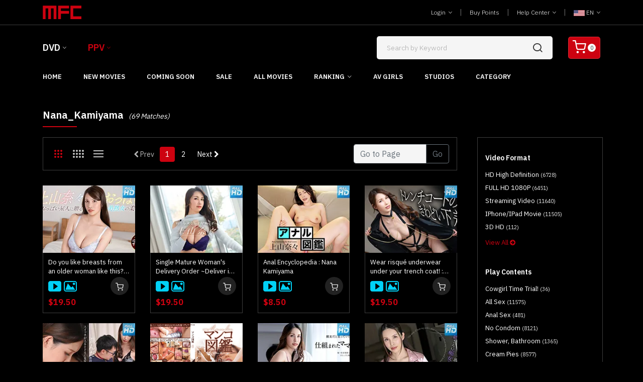

--- FILE ---
content_type: text/html; charset=utf-8
request_url: https://www.mediafreakcity.com/ppv/search?lang=1&culture=en-US&v=1&keyword=Nana_Kamiyama&searchby=starring
body_size: 142024
content:

<!DOCTYPE html>
<html class="no-js" lang="en">
<head>
    <script src='https://www.google.com/recaptcha/api.js' async defer></script>
    <meta name="google-site-verification" content="Tvm-GD55e2nBLe_bxTuLz6_znSepEQpZUkjJMZfW5yc" />
    <script async src="https://www.googletagmanager.com/gtag/js?id=G-2M3W9H6QGJ"></script>    
    <script>
        window.dataLayer = window.dataLayer || [];
        function gtag(){dataLayer.push(arguments);}
        gtag('js', new Date());

        gtag('config', 'G-2M3W9H6QGJ');
    </script>
        <meta charset="utf-8">
	    <meta http-equiv="X-UA-Compatible" content="IE=edge">
	    <!-- InstanceBeginEditable name="doctitle" -->
	    <!-- InstanceEndEditable -->

        <title>NANA_KAMIYAMA | MEDIAFREAKCITY PAY-PER-VIEW </title>


        <meta name="CanonicalPageName" content="PPV mediafreakcity.com" />
        <meta name="description" content="Nana_Kamiyama,Mediafreakcity Pay-Per-View : THE LARGEST JAPORN STORE FEATURING UNCENSORED JAPANESE Movies, Uncensored Adult Movies PPV,  Uncensored Adult HD Movies PPV, Uncensored Adult 3D Movies PPV, Adult Anime Movies" />
        <meta name="keywords" content="Nana_Kamiyama,Keyword" />
        <meta name="viewport" content="width=device-width, initial-scale=1" />
        <meta name="rating" content="adult" />
        <meta name="robots" content="index,follow" />
        <meta property="og:site_name" content="mediafreakcity.com" />
        <meta property="og:title" content="Nana_Kamiyama | Mediafreakcity Pay-Per-View " />
        <meta property="og:type" content="Pay-Per-View Uncensored Adult Movies" />
        <meta property="og:url" content="https://www.mediafreakcity.com/ppv/search?lang=1&culture=en-US&v=1&keyword=Nana_Kamiyama&searchby=starring" />
        <meta property="og:description" content="Nana_Kamiyama,Mediafreakcity Pay-Per-View : THE LARGEST JAPORN STORE FEATURING UNCENSORED JAPANESE Movies, Uncensored Adult Movies PPV,  Uncensored Adult HD Movies PPV, Uncensored Adult 3D Movies PPV, Adult Anime Movies" />

        <link rel="dns-prefetch" href="//fonts.googleapis.com" crossorigin />
        <link rel="dns-prefetch" href="//fonts.gstatic.com" crossorigin />
        <link rel="dns-prefetch" href="//imgs02.mediafreakcity.com" crossorigin />
        <link rel="dns-prefetch" href="//ppvclips02.mediafreakcity.com" crossorigin />

        <link rel="preconnect" href="//fonts.googleapis.com" crossorigin />
        <link rel="preconnect" href="//fonts.gstatic.com" crossorigin />
        <link rel="preconnect" href="//imgs02.mediafreakcity.com" crossorigin />
        <link rel="preconnect" href="//ppvclips02.mediafreakcity.com" crossorigin />

	    <!-- Favicon -->
        <link rel="icon" href="/assets/img/favicon.ico" />        
        <link rel="canonical" href="https://www.mediafreakcity.com/ppv/search?lang=1&culture=en-US&v=1&keyword=Nana_Kamiyama&searchby=starring" />
        
    <link rel="alternate" hreflang="en-US" href="https://www.mediafreakcity.com/ppv/search?lang=1&culture=en-US&v=1&keyword=Nana_Kamiyama&searchby=starring" />
    <link rel="alternate" hreflang="ja-JP" href="https://www.mediafreakcity.com/ppv/search?lang=2&culture=ja-JP&v=1&keyword=Nana_Kamiyama&searchby=starring" />

        <!--=============================================
        =            CSS  files       =
        =============================================-->
        <!-- Vendor CSS -->
        <link href="../assets/css/vendors.css?v=20241124" rel="stylesheet" />
	    <!-- Main CSS -->
        <link href="../assets/css/style.css?v=20241124" rel="stylesheet" />
      
        <!--=============================================
        =            JS  files  Sample Clip     =
        =============================================-->
       <script type="text/javascript" src="https://cdnjs.cloudflare.com/ajax/libs/jquery/3.7.1/jquery.js"></script>
</head>
<body id="MyBody">
<script type="text/javascript">
    window.name = "MainWindow";
</script>
<div class="page-wrapper-reds">
    <div class="header-area"> 
        <div class="navigation-top">                                    
            <div class="navigation-top-topbar pt-10 pb-10"> 
                <div class="container">
                    <div class="row align-items-center">
                        <div class="col-lg-2 col-md-2 text-center text-md-left">                               
						    <div class="logo">
                                    <a href="https://www.mediafreakcity.com/ppv/index?lang=1&culture=en-US&v=1"><img src="https://www.mediafreakcity.com/assets/img/logo.png" class="img-fluid" alt=""></a>
                            </div>
                        </div>
                        <div class="col-lg-8 offset-lg-2 col-md-10">                                
                            <div class="headertop-dropdown-container justify-content-center justify-content-md-end">								                                            
                                    <div class="header-top-single-dropdown">
                                            <a href="javascript:void(0)" class="active-dropdown-trigger" id="user-options">Login <i class="ion-ios-arrow-down"></i></a>
                                        <div class="header-top-single-dropdown__dropdown-menu-items deactive-dropdown-menu extra-small-mobile-fix">
                                            <ul>
                                                    <li><a href="https://www.mediafreakcity.com/cart/login?lang=1&amp;culture=en-US&amp;v=1&amp;returnurl=%2fppv%2fsearch%3flang%3d1%26culture%3den-US%26v%3d1%26keyword%3dNana_Kamiyama%26searchby%3dstarring">Login</a></li>
                                                    <li><a href="https://www.mediafreakcity.com/cart/register?lang=1&culture=en-US&v=1">Join Us(Free)</a></li>
                                            </ul>
                                        </div>
                                    </div>
                                <span class="separator">|</span>
								<div class="header-top-single-dropdown">
                                        <a href="https://www.mediafreakcity.com/ppv/pointlists?lang=1&culture=en-US&v=1">Buy Points</a>
                                </div>
                                <span class="separator">|</span>
                                <div class="header-top-single-dropdown">
                                    <a href="javascript:void(0)" class="active-dropdown-trigger" id="help-options">Help Center <i class="ion-ios-arrow-down"></i></a>
                                    <div class="header-top-single-dropdown__dropdown-menu-items deactive-dropdown-menu">
                                        <ul>
                                            <li><a href="https://www.mediafreakcity.com/cart/helpcenter?lang=1&culture=en-US&v=1">General Help</a></li>
                                            <li><a href="https://www.mediafreakcity.com/ppv/helpcenter?lang=1&culture=en-US&v=1">PPV Help Center</a></li>
                                            <li><a href="https://www.mediafreakcity.com/cart/contact?lang=1&culture=en-US&v=1">Contact Us</a></li>
                                            <li><a href="https://www.mediafreakcity.com/cart/reportabuse?lang=1&culture=en-US&v=1">Report Abuse</a></li>
                                        </ul>
                                    </div>
                                </div>
                                <span class="separator">|</span>
                                <div class="header-top-single-dropdown">
                                                <a href="javascript:void(0)" class="active-dropdown-trigger" id="language-options"> <img src='https://www.mediafreakcity.com/assets/img/icons/icon-usa.png' alt=''> EN <i class="ion-ios-arrow-down"></i></a>
                                        <div class="header-top-single-dropdown__dropdown-menu-items deactive-dropdown-menu">
                                        <ul>
                                            <li><a href="/ppv/search?lang=2&amp;culture=ja-JP&amp;v=1&amp;keyword=nana_kamiyama&amp;searchby=starring"> <img src="https://www.mediafreakcity.com/assets/img/icons/icon-jp.png" alt=""> Japanese </a></li>
                                            <li><a href="/ppv/search?lang=1&amp;culture=en-us&amp;v=1&amp;keyword=nana_kamiyama&amp;searchby=starring"> <img src="https://www.mediafreakcity.com/assets/img/icons/icon-usa.png" alt=""> English </a></li>
                                        </ul>
                                    </div>
                                </div>
                            </div>
                        </div>
                    </div>
                </div>
            </div>
            <div class="container">
                <div class="row">
                    <div class="col-lg-12">
                        <div class="navigation-top-search-area pt-20 pb-20">
                            <div class="row align-items-center">
                                <div class="col-6 col-xl-6 col-lg-6 order-1 col-md-10 col-sm-10">
									<div class="main-menu2">
                                        <nav style="display: block;">
                                        <ul>
                                            <li class="menu-item-has-children"><a href="#">DVD</a>
                                                <ul class="sub-menu">
                                                        <li><a href="https://www.mediafreakcity.com/dvd/index?lang=1&culture=en-US&cat=29">Japorn DVD</a></li>
                                                        <li><a href="https://www.mediafreakcity.com/dvd/index?lang=1&culture=en-US&cat=43">Western DVD</a></li>
                                                </ul>
                                            </li>
                                            <li class="active menu-item-has-children"><a href="#">PPV</a>
                                                <ul class="sub-menu">
                                                        <li><a href="https://www.mediafreakcity.com/ppv/index?lang=1&culture=en-US&v=1">Japorn PPV</a></li>
                                                        <li><a href="https://www.mediafreakcity.com/ppv/index?lang=1&culture=en-US&v=2">Western PPV</a></li>
                                                </ul>
                                            </li>                               
                                        </ul>
                                        </nav>                        
                                    </div>
								</div>
                                <div class="col-xl-4 offset-xl-1 col-lg-4 order-4 order-sm-4 order-lg-2 mt-md-25 mt-sm-25">                                   
                                    <div class="search-bar">
                                        <script type="text/javascript">
                                                function ValiddateField() {
                                                    if (document.searchform.keyword.value == '') {
                                                        alert("Please enter keyword in the search box!")
                                                        return false;
                                                    } else {
                                                        return true;
                                                    }
                                                }
                                            </script>
                                            <form action="https://www.mediafreakcity.com/ppv/search" method="get" autocomplete="off" name="searchform">
                                                <input type="hidden" name="lang" value="1" />
                                                <input type="hidden" name="v" value="1" />
                                                <input type="hidden" name="culture" value="en-US" />
                                                <input type="search" placeholder="Search by Keyword" name="keyword">
                                                <button type="submit" onclick="return ValiddateField();document.getElementById('searchform').submit();"> <i class="icon-search"></i></button>
                                        </form>
                                    </div>
                                </div>
                                <div class="col-6 col-xl-1 col-lg-1 ml-lg-10 text-right order-2 order-sm-2 order-lg-2 order-xs-2 col-md-2 col-sm-2">                                        
                                    <div class="header-cart-icon">
                                            <a href="https://www.mediafreakcity.com/ppv/cart?action=ViewBasket&lang=1&culture=en-US&v=1" class="small-cart-trigger">
                                                <i class="icon-shopping-cart"></i>
                                            <span class="cart-counter">0</span>
                                        </a>
                                    </div>
                                </div>
                            </div>
                        </div>
                    </div>
                </div>
            </div>
            <div class="navigation-menu-area">
                <div class="container">
                    <div class="row">
                        <div class="col-lg-12">
                            <div class="main-menu d-none d-lg-block">
                                <nav style="display: block;">
                                <ul>
                                            <li class=""><a href="https://www.mediafreakcity.com/ppv/index?lang=1&culture=en-US&v=1">Home</a></li>
                                            <li class=""><a href="https://www.mediafreakcity.com/ppv/dept?cat=229&amp;lang=1&amp;culture=en-US&amp;v=1">New Movies</a></li>
                                            <li class=""><a href="https://www.mediafreakcity.com/ppv/comingsoon?lang=1&culture=en-US&v=1">Coming Soon</a></li>
                                            <li class=""><a href="https://www.mediafreakcity.com/ppv/sales?lang=1&culture=en-US&v=1">Sale</a></li>
                                            <li class=""><a href="https://www.mediafreakcity.com/ppv/allmovie?lang=1&culture=en-US&v=1&y=2026">All Movies</a></li>
                                            <li class="menu-item-has-children ">
                                                <a href="https://www.mediafreakcity.com/ppv/daily?lang=1&culture=en-US&v=1">Ranking</a>
                                        <ul class="sub-menu">
                                            <li><a href="https://www.mediafreakcity.com/ppv/daily?lang=1&culture=en-US&v=1">Daily Top 30</a></li>
                                            <li><a href="https://www.mediafreakcity.com/ppv/weekly?lang=1&culture=en-US&v=1">Weekly Top 100</a></li>
                                            <li><a href="https://www.mediafreakcity.com/ppv/monthly?lang=1&culture=en-US&v=1">Monthly Top 100</a></li>
                                            <li><a href="https://www.mediafreakcity.com/ppv/alltime?lang=1&culture=en-US&v=1">All Time</a></li>
                                            <li><a href="https://www.mediafreakcity.com/ppv/rankactress?lang=1&culture=en-US&v=1">Actress Ranking</a></li>
                                            <li><a href="https://www.mediafreakcity.com/ppv/rankstudio?lang=1&culture=en-US&v=1">Top Studio</a></li>
                                        </ul>
                                    </li> 
                                            <li class=""><a href="https://www.mediafreakcity.com/ppv/actresslists?lang=1&culture=en-US&v=1&t=A&g=1">AV Girls</a></li>
                                            <li class=""><a href="https://www.mediafreakcity.com/ppv/studiolists?lang=1&culture=en-US&v=1">Studios</a></li>
                                            <li class=""><a href="https://www.mediafreakcity.com/ppv/categorylists?lang=1&culture=en-US&v=1">Category</a></li>
                                </ul>
                                </nav>                        
                            </div>                           
                            <div class="mobile-menu-wrapper d-block d-lg-none pt-15">
                                <div class="mobile-menu"></div>
                            </div>
                        </div>
                    </div>
                </div>
            </div>            
        </div>    
    </div>
        <div class="container mt-sm-20 mt-40 mb-20">
    <div class="row">
        <div class="col-lg-12">
            <div class="section-title">
                <h2> Nana_Kamiyama <small-xs class="font-italic">(69 Matches)</small-xs></h2>
            </div>
        </div>
    </div>
</div>
<div class="page-section pb-40">
    <div class="container">
        <div class="row">
            <div class="col-lg-3 order-2 nopadding">
                <div class="page-sidebar">
                    <div class="sidebar-widget-wrapper mb-20">
                        <div class="sidebar-widget">
                                <h3 class="sidebar-widget-title">Video Format</h3>
                                <ul>
                                        <li><a href='https://www.mediafreakcity.com/ppv/dept?cat=245&amp;lang=1&amp;culture=en-US&amp;v=1'>HD High Definition <small>(6728)</small></a></li>
    <li><a href='https://www.mediafreakcity.com/ppv/dept?cat=357&amp;lang=1&amp;culture=en-US&amp;v=1'>FULL HD 1080P <small>(6451)</small></a></li>
    <li><a href='https://www.mediafreakcity.com/ppv/dept?cat=255&amp;lang=1&amp;culture=en-US&amp;v=1'>Streaming Video <small>(11640)</small></a></li>
    <li><a href='https://www.mediafreakcity.com/ppv/dept?cat=256&amp;lang=1&amp;culture=en-US&amp;v=1'>iPhone/iPad Movie <small>(11505)</small></a></li>
    <li><a href='https://www.mediafreakcity.com/ppv/dept?cat=390&amp;lang=1&amp;culture=en-US&amp;v=1'>3D HD <small>(112)</small></a></li>

                                    <li class="all"><a href="/ppv/categorylists?lang=1&culture=en-US&v=1">View All <i class="fa fa-arrow-circle-right" aria-hidden="true"></i></a></li>
                                </ul>
                                <h3 class="sidebar-widget-title">Play Contents</h3>
                                <ul>
                                        <li><a href='https://www.mediafreakcity.com/ppv/dept?cat=449&amp;lang=1&amp;culture=en-US&amp;v=1'>Cowgirl time trial! <small>(36)</small></a></li>
    <li><a href='https://www.mediafreakcity.com/ppv/dept?cat=395&amp;lang=1&amp;culture=en-US&amp;v=1'>All Sex <small>(11575)</small></a></li>
    <li><a href='https://www.mediafreakcity.com/ppv/dept?cat=72&amp;lang=1&amp;culture=en-US&amp;v=1'>Anal Sex <small>(481)</small></a></li>
    <li><a href='https://www.mediafreakcity.com/ppv/dept?cat=152&amp;lang=1&amp;culture=en-US&amp;v=1'>No Condom <small>(8121)</small></a></li>
    <li><a href='https://www.mediafreakcity.com/ppv/dept?cat=176&amp;lang=1&amp;culture=en-US&amp;v=1'>Shower, Bathroom <small>(1365)</small></a></li>
    <li><a href='https://www.mediafreakcity.com/ppv/dept?cat=145&amp;lang=1&amp;culture=en-US&amp;v=1'>Cream Pies <small>(8577)</small></a></li>
    <li><a href='https://www.mediafreakcity.com/ppv/dept?cat=141&amp;lang=1&amp;culture=en-US&amp;v=1'>Bondage <small>(1173)</small></a></li>
    <li><a href='https://www.mediafreakcity.com/ppv/dept?cat=147&amp;lang=1&amp;culture=en-US&amp;v=1'>Double Penetrations <small>(336)</small></a></li>
    <li><a href='https://www.mediafreakcity.com/ppv/dept?cat=143&amp;lang=1&amp;culture=en-US&amp;v=1'>Bukkake/Facial <small>(574)</small></a></li>
    <li><a href='https://www.mediafreakcity.com/ppv/dept?cat=223&amp;lang=1&amp;culture=en-US&amp;v=1'>Gag <small>(126)</small></a></li>
    <li><a href='https://www.mediafreakcity.com/ppv/dept?cat=184&amp;lang=1&amp;culture=en-US&amp;v=1'>Dance <small>(27)</small></a></li>
    <li><a href='https://www.mediafreakcity.com/ppv/dept?cat=220&amp;lang=1&amp;culture=en-US&amp;v=1'>Vibrator <small>(4157)</small></a></li>
    <li><a href='https://www.mediafreakcity.com/ppv/dept?cat=173&amp;lang=1&amp;culture=en-US&amp;v=1'>Hardcore Fuck <small>(963)</small></a></li>
    <li><a href='https://www.mediafreakcity.com/ppv/dept?cat=219&amp;lang=1&amp;culture=en-US&amp;v=1'>Pinkrotor <small>(570)</small></a></li>
    <li><a href='https://www.mediafreakcity.com/ppv/dept?cat=175&amp;lang=1&amp;culture=en-US&amp;v=1'>Iramatio <small>(859)</small></a></li>
    <li><a href='https://www.mediafreakcity.com/ppv/dept?cat=150&amp;lang=1&amp;culture=en-US&amp;v=1'>Lesbian <small>(155)</small></a></li>
    <li><a href='https://www.mediafreakcity.com/ppv/dept?cat=249&amp;lang=1&amp;culture=en-US&amp;v=1'>Kinshin-Soukan <small>(58)</small></a></li>
    <li><a href='https://www.mediafreakcity.com/ppv/dept?cat=148&amp;lang=1&amp;culture=en-US&amp;v=1'>Group Sex <small>(535)</small></a></li>
    <li><a href='https://www.mediafreakcity.com/ppv/dept?cat=174&amp;lang=1&amp;culture=en-US&amp;v=1'>Masturbation <small>(3177)</small></a></li>
    <li><a href='https://www.mediafreakcity.com/ppv/dept?cat=191&amp;lang=1&amp;culture=en-US&amp;v=1'>Threesome <small>(1342)</small></a></li>
    <li><a href='https://www.mediafreakcity.com/ppv/dept?cat=226&amp;lang=1&amp;culture=en-US&amp;v=1'>POV <small>(501)</small></a></li>
    <li><a href='https://www.mediafreakcity.com/ppv/dept?cat=170&amp;lang=1&amp;culture=en-US&amp;v=1'>Inter <small>(159)</small></a></li>
    <li><a href='https://www.mediafreakcity.com/ppv/dept?cat=227&amp;lang=1&amp;culture=en-US&amp;v=1'>Oral Cum <small>(3215)</small></a></li>
    <li><a href='https://www.mediafreakcity.com/ppv/dept?cat=180&amp;lang=1&amp;culture=en-US&amp;v=1'>handjob <small>(2317)</small></a></li>
    <li><a href='https://www.mediafreakcity.com/ppv/dept?cat=181&amp;lang=1&amp;culture=en-US&amp;v=1'>Footjob <small>(267)</small></a></li>
    <li><a href='https://www.mediafreakcity.com/ppv/dept?cat=216&amp;lang=1&amp;culture=en-US&amp;v=1'>Lunch Box Fuck <small>(635)</small></a></li>
    <li><a href='https://www.mediafreakcity.com/ppv/dept?cat=215&amp;lang=1&amp;culture=en-US&amp;v=1'>Gril on top 2 <small>(4068)</small></a></li>
    <li><a href='https://www.mediafreakcity.com/ppv/dept?cat=217&amp;lang=1&amp;culture=en-US&amp;v=1'>Titsjob <small>(2363)</small></a></li>
    <li><a href='https://www.mediafreakcity.com/ppv/dept?cat=205&amp;lang=1&amp;culture=en-US&amp;v=1'>Choker <small>(15)</small></a></li>
    <li><a href='https://www.mediafreakcity.com/ppv/dept?cat=208&amp;lang=1&amp;culture=en-US&amp;v=1'>Extreme Pussy Play <small>(119)</small></a></li>
    <li><a href='https://www.mediafreakcity.com/ppv/dept?cat=210&amp;lang=1&amp;culture=en-US&amp;v=1'>Tortoise-shell BInd <small>(28)</small></a></li>
    <li><a href='https://www.mediafreakcity.com/ppv/dept?cat=177&amp;lang=1&amp;culture=en-US&amp;v=1'>Binded with Legs Spread Out <small>(158)</small></a></li>
    <li><a href='https://www.mediafreakcity.com/ppv/dept?cat=165&amp;lang=1&amp;culture=en-US&amp;v=1'>Bind <small>(129)</small></a></li>
    <li><a href='https://www.mediafreakcity.com/ppv/dept?cat=172&amp;lang=1&amp;culture=en-US&amp;v=1'>Blowjob <small>(9252)</small></a></li>
    <li><a href='https://www.mediafreakcity.com/ppv/dept?cat=225&amp;lang=1&amp;culture=en-US&amp;v=1'>GangBang <small>(217)</small></a></li>
    <li><a href='https://www.mediafreakcity.com/ppv/dept?cat=185&amp;lang=1&amp;culture=en-US&amp;v=1'>Strong Doggy Style <small>(6488)</small></a></li>
    <li><a href='https://www.mediafreakcity.com/ppv/dept?cat=167&amp;lang=1&amp;culture=en-US&amp;v=1'>Love Lotion <small>(844)</small></a></li>
    <li><a href='https://www.mediafreakcity.com/ppv/dept?cat=183&amp;lang=1&amp;culture=en-US&amp;v=1'>Soapland <small>(460)</small></a></li>
    <li><a href='https://www.mediafreakcity.com/ppv/dept?cat=200&amp;lang=1&amp;culture=en-US&amp;v=1'>Mini Skirt <small>(25)</small></a></li>
    <li><a href='https://www.mediafreakcity.com/ppv/dept?cat=214&amp;lang=1&amp;culture=en-US&amp;v=1'>Girl on Top <small>(7456)</small></a></li>
    <li><a href='https://www.mediafreakcity.com/ppv/dept?cat=209&amp;lang=1&amp;culture=en-US&amp;v=1'>Food on Body <small>(110)</small></a></li>
    <li><a href='https://www.mediafreakcity.com/ppv/dept?cat=189&amp;lang=1&amp;culture=en-US&amp;v=1'>Squirts <small>(1249)</small></a></li>
    <li><a href='https://www.mediafreakcity.com/ppv/dept?cat=206&amp;lang=1&amp;culture=en-US&amp;v=1'>Double Feracio <small>(285)</small></a></li>
    <li><a href='https://www.mediafreakcity.com/ppv/dept?cat=202&amp;lang=1&amp;culture=en-US&amp;v=1'>Sex Slave <small>(47)</small></a></li>
    <li><a href='https://www.mediafreakcity.com/ppv/dept?cat=179&amp;lang=1&amp;culture=en-US&amp;v=1'>Verbal Seduction <small>(226)</small></a></li>
    <li><a href='https://www.mediafreakcity.com/ppv/dept?cat=213&amp;lang=1&amp;culture=en-US&amp;v=1'>Standing Doggy Style <small>(3361)</small></a></li>
    <li><a href='https://www.mediafreakcity.com/ppv/dept?cat=212&amp;lang=1&amp;culture=en-US&amp;v=1'>Facial Cumshot <small>(979)</small></a></li>
    <li><a href='https://www.mediafreakcity.com/ppv/dept?cat=239&amp;lang=1&amp;culture=en-US&amp;v=1'>Scream for Joy <small>(159)</small></a></li>
    <li><a href='https://www.mediafreakcity.com/ppv/dept?cat=240&amp;lang=1&amp;culture=en-US&amp;v=1'>Anal Play <small>(391)</small></a></li>
    <li><a href='https://www.mediafreakcity.com/ppv/dept?cat=241&amp;lang=1&amp;culture=en-US&amp;v=1'>Outdoor <small>(382)</small></a></li>
    <li><a href='https://www.mediafreakcity.com/ppv/dept?cat=242&amp;lang=1&amp;culture=en-US&amp;v=1'>Flasher <small>(5)</small></a></li>
    <li><a href='https://www.mediafreakcity.com/ppv/dept?cat=247&amp;lang=1&amp;culture=en-US&amp;v=1'>Furin <small>(129)</small></a></li>
    <li><a href='https://www.mediafreakcity.com/ppv/dept?cat=345&amp;lang=1&amp;culture=en-US&amp;v=1'>Car Sex <small>(106)</small></a></li>
    <li><a href='https://www.mediafreakcity.com/ppv/dept?cat=346&amp;lang=1&amp;culture=en-US&amp;v=1'>Pervert on Train <small>(12)</small></a></li>
    <li><a href='https://www.mediafreakcity.com/ppv/dept?cat=348&amp;lang=1&amp;culture=en-US&amp;v=1'>Sex on the Beach <small>(60)</small></a></li>
    <li><a href='https://www.mediafreakcity.com/ppv/dept?cat=246&amp;lang=1&amp;culture=en-US&amp;v=1'>Public Nuisance <small>(54)</small></a></li>
    <li><a href='https://www.mediafreakcity.com/ppv/dept?cat=353&amp;lang=1&amp;culture=en-US&amp;v=1'>In Front of .... <small>(60)</small></a></li>
    <li><a href='https://www.mediafreakcity.com/ppv/dept?cat=377&amp;lang=1&amp;culture=en-US&amp;v=1'>Strap on for boys <small>(10)</small></a></li>
    <li><a href='https://www.mediafreakcity.com/ppv/dept?cat=378&amp;lang=1&amp;culture=en-US&amp;v=1'>Dominant Girls <small>(8)</small></a></li>
    <li><a href='https://www.mediafreakcity.com/ppv/dept?cat=382&amp;lang=1&amp;culture=en-US&amp;v=1'>Dildo <small>(279)</small></a></li>
    <li><a href='https://www.mediafreakcity.com/ppv/dept?cat=383&amp;lang=1&amp;culture=en-US&amp;v=1'>Sitting on Face <small>(2148)</small></a></li>
    <li><a href='https://www.mediafreakcity.com/ppv/dept?cat=385&amp;lang=1&amp;culture=en-US&amp;v=1'>Immediate Fuck <small>(80)</small></a></li>
    <li><a href='https://www.mediafreakcity.com/ppv/dept?cat=409&amp;lang=1&amp;culture=en-US&amp;v=1'>Cusco <small>(65)</small></a></li>

                                    <li class="all"><a href="/ppv/categorylists?lang=1&culture=en-US&v=1">View All <i class="fa fa-arrow-circle-right" aria-hidden="true"></i></a></li>
                                </ul>
                                <h3 class="sidebar-widget-title">Character</h3>
                                <ul>
                                        <li><a href='https://www.mediafreakcity.com/ppv/dept?cat=178&amp;lang=1&amp;culture=en-US&amp;v=1'>Nice Tits <small>(4165)</small></a></li>
    <li><a href='https://www.mediafreakcity.com/ppv/dept?cat=195&amp;lang=1&amp;culture=en-US&amp;v=1'>Slender <small>(3257)</small></a></li>
    <li><a href='https://www.mediafreakcity.com/ppv/dept?cat=197&amp;lang=1&amp;culture=en-US&amp;v=1'>madam <small>(798)</small></a></li>
    <li><a href='https://www.mediafreakcity.com/ppv/dept?cat=201&amp;lang=1&amp;culture=en-US&amp;v=1'>Curly Hair <small>(24)</small></a></li>
    <li><a href='https://www.mediafreakcity.com/ppv/dept?cat=142&amp;lang=1&amp;culture=en-US&amp;v=1'>Big Tits <small>(4609)</small></a></li>
    <li><a href='https://www.mediafreakcity.com/ppv/dept?cat=188&amp;lang=1&amp;culture=en-US&amp;v=1'>Shaved Pussy <small>(2658)</small></a></li>
    <li><a href='https://www.mediafreakcity.com/ppv/dept?cat=187&amp;lang=1&amp;culture=en-US&amp;v=1'>Extreme Ero Woman <small>(2616)</small></a></li>
    <li><a href='https://www.mediafreakcity.com/ppv/dept?cat=196&amp;lang=1&amp;culture=en-US&amp;v=1'>Small Tits <small>(592)</small></a></li>
    <li><a href='https://www.mediafreakcity.com/ppv/dept?cat=221&amp;lang=1&amp;culture=en-US&amp;v=1'>Nice Ass <small>(3816)</small></a></li>
    <li><a href='https://www.mediafreakcity.com/ppv/dept?cat=193&amp;lang=1&amp;culture=en-US&amp;v=1'>Tanned Body <small>(161)</small></a></li>
    <li><a href='https://www.mediafreakcity.com/ppv/dept?cat=154&amp;lang=1&amp;culture=en-US&amp;v=1'>Pretty Face <small>(2093)</small></a></li>
    <li><a href='https://www.mediafreakcity.com/ppv/dept?cat=151&amp;lang=1&amp;culture=en-US&amp;v=1'>Mature Woman <small>(234)</small></a></li>
    <li><a href='https://www.mediafreakcity.com/ppv/dept?cat=203&amp;lang=1&amp;culture=en-US&amp;v=1'>Beautiful Leg <small>(5593)</small></a></li>
    <li><a href='https://www.mediafreakcity.com/ppv/dept?cat=236&amp;lang=1&amp;culture=en-US&amp;v=1'>Glasses <small>(111)</small></a></li>
    <li><a href='https://www.mediafreakcity.com/ppv/dept?cat=237&amp;lang=1&amp;culture=en-US&amp;v=1'>Nice Pussy <small>(2237)</small></a></li>
    <li><a href='https://www.mediafreakcity.com/ppv/dept?cat=243&amp;lang=1&amp;culture=en-US&amp;v=1'>Bitch/Dominant <small>(14)</small></a></li>
    <li><a href='https://www.mediafreakcity.com/ppv/dept?cat=244&amp;lang=1&amp;culture=en-US&amp;v=1'>Masochist <small>(28)</small></a></li>
    <li><a href='https://www.mediafreakcity.com/ppv/dept?cat=248&amp;lang=1&amp;culture=en-US&amp;v=1'>Wives/Milf <small>(839)</small></a></li>
    <li><a href='https://www.mediafreakcity.com/ppv/dept?cat=253&amp;lang=1&amp;culture=en-US&amp;v=1'>Amateur Girls <small>(1099)</small></a></li>
    <li><a href='https://www.mediafreakcity.com/ppv/dept?cat=149&amp;lang=1&amp;culture=en-US&amp;v=1'>Kimono <small>(679)</small></a></li>
    <li><a href='https://www.mediafreakcity.com/ppv/dept?cat=349&amp;lang=1&amp;culture=en-US&amp;v=1'>Gal <small>(710)</small></a></li>
    <li><a href='https://www.mediafreakcity.com/ppv/dept?cat=350&amp;lang=1&amp;culture=en-US&amp;v=1'>Glamorous Body <small>(741)</small></a></li>
    <li><a href='https://www.mediafreakcity.com/ppv/dept?cat=192&amp;lang=1&amp;culture=en-US&amp;v=1'>Beauty <small>(6507)</small></a></li>
    <li><a href='https://www.mediafreakcity.com/ppv/dept?cat=354&amp;lang=1&amp;culture=en-US&amp;v=1'>Mix Race <small>(135)</small></a></li>
    <li><a href='https://www.mediafreakcity.com/ppv/dept?cat=358&amp;lang=1&amp;culture=en-US&amp;v=1'>Tall Girls <small>(124)</small></a></li>
    <li><a href='https://www.mediafreakcity.com/ppv/dept?cat=359&amp;lang=1&amp;culture=en-US&amp;v=1'>Short Hair <small>(397)</small></a></li>
    <li><a href='https://www.mediafreakcity.com/ppv/dept?cat=393&amp;lang=1&amp;culture=en-US&amp;v=1'>She-Male <small>(10)</small></a></li>
    <li><a href='https://www.mediafreakcity.com/ppv/dept?cat=408&amp;lang=1&amp;culture=en-US&amp;v=1'>Chubby, Fat <small>(142)</small></a></li>
    <li><a href='https://www.mediafreakcity.com/ppv/dept?cat=419&amp;lang=1&amp;culture=en-US&amp;v=1'>Bristle <small>(127)</small></a></li>
    <li><a href='https://www.mediafreakcity.com/ppv/dept?cat=428&amp;lang=1&amp;culture=en-US&amp;v=1'>Tatoo / Body Art Work <small>(10)</small></a></li>
    <li><a href='https://www.mediafreakcity.com/ppv/dept?cat=439&amp;lang=1&amp;culture=en-US&amp;v=1'>Transexual / She-Male <small>(3)</small></a></li>

                                    <li class="all"><a href="/ppv/categorylists?lang=1&culture=en-US&v=1">View All <i class="fa fa-arrow-circle-right" aria-hidden="true"></i></a></li>
                                </ul>
                                <h3 class="sidebar-widget-title">Cosplay</h3>
                                <ul>
                                        <li><a href='https://www.mediafreakcity.com/ppv/dept?cat=144&amp;lang=1&amp;culture=en-US&amp;v=1'>Cosplay <small>(614)</small></a></li>
    <li><a href='https://www.mediafreakcity.com/ppv/dept?cat=162&amp;lang=1&amp;culture=en-US&amp;v=1'>maid <small>(314)</small></a></li>
    <li><a href='https://www.mediafreakcity.com/ppv/dept?cat=159&amp;lang=1&amp;culture=en-US&amp;v=1'>Office Lady <small>(602)</small></a></li>
    <li><a href='https://www.mediafreakcity.com/ppv/dept?cat=224&amp;lang=1&amp;culture=en-US&amp;v=1'>Female Teacher <small>(10)</small></a></li>
    <li><a href='https://www.mediafreakcity.com/ppv/dept?cat=194&amp;lang=1&amp;culture=en-US&amp;v=1'>Beautiful Skin <small>(7540)</small></a></li>
    <li><a href='https://www.mediafreakcity.com/ppv/dept?cat=166&amp;lang=1&amp;culture=en-US&amp;v=1'>School Swimsuit <small>(137)</small></a></li>
    <li><a href='https://www.mediafreakcity.com/ppv/dept?cat=160&amp;lang=1&amp;culture=en-US&amp;v=1'>Nurse <small>(208)</small></a></li>
    <li><a href='https://www.mediafreakcity.com/ppv/dept?cat=155&amp;lang=1&amp;culture=en-US&amp;v=1'>School Uniform <small>(853)</small></a></li>
    <li><a href='https://www.mediafreakcity.com/ppv/dept?cat=356&amp;lang=1&amp;culture=en-US&amp;v=1'>Sports Cosplay <small>(62)</small></a></li>
    <li><a href='https://www.mediafreakcity.com/ppv/dept?cat=355&amp;lang=1&amp;culture=en-US&amp;v=1'>Flight Attendant <small>(10)</small></a></li>
    <li><a href='https://www.mediafreakcity.com/ppv/dept?cat=222&amp;lang=1&amp;culture=en-US&amp;v=1'>Bruma <small>(24)</small></a></li>
    <li><a href='https://www.mediafreakcity.com/ppv/dept?cat=163&amp;lang=1&amp;culture=en-US&amp;v=1'>Wedding Dress <small>(18)</small></a></li>
    <li><a href='https://www.mediafreakcity.com/ppv/dept?cat=207&amp;lang=1&amp;culture=en-US&amp;v=1'>Western Fashion <small>(5)</small></a></li>
    <li><a href='https://www.mediafreakcity.com/ppv/dept?cat=198&amp;lang=1&amp;culture=en-US&amp;v=1'>Net tights <small>(1019)</small></a></li>
    <li><a href='https://www.mediafreakcity.com/ppv/dept?cat=190&amp;lang=1&amp;culture=en-US&amp;v=1'>Wet Clothing <small>(127)</small></a></li>
    <li><a href='https://www.mediafreakcity.com/ppv/dept?cat=254&amp;lang=1&amp;culture=en-US&amp;v=1'>Teachers/Tutors <small>(174)</small></a></li>
    <li><a href='https://www.mediafreakcity.com/ppv/dept?cat=211&amp;lang=1&amp;culture=en-US&amp;v=1'>Fighting Girls <small>(0)</small></a></li>
    <li><a href='https://www.mediafreakcity.com/ppv/dept?cat=204&amp;lang=1&amp;culture=en-US&amp;v=1'>Kawaii Fashion <small>(374)</small></a></li>
    <li><a href='https://www.mediafreakcity.com/ppv/dept?cat=186&amp;lang=1&amp;culture=en-US&amp;v=1'>Female Physician <small>(18)</small></a></li>
    <li><a href='https://www.mediafreakcity.com/ppv/dept?cat=231&amp;lang=1&amp;culture=en-US&amp;v=1'>Bikini <small>(353)</small></a></li>
    <li><a href='https://www.mediafreakcity.com/ppv/dept?cat=199&amp;lang=1&amp;culture=en-US&amp;v=1'>Anchorwoman <small>(4)</small></a></li>

                                    <li class="all"><a href="/ppv/categorylists?lang=1&culture=en-US&v=1">View All <i class="fa fa-arrow-circle-right" aria-hidden="true"></i></a></li>
                                </ul>
                                <h3 class="sidebar-widget-title">Others</h3>
                                <ul>
                                        <li><a href='https://www.mediafreakcity.com/ppv/dept?cat=156&amp;lang=1&amp;culture=en-US&amp;v=1'>Top Selling <small>(378)</small></a></li>
    <li><a href='https://www.mediafreakcity.com/ppv/dept?cat=218&amp;lang=1&amp;culture=en-US&amp;v=1'>Editor's Choice <small>(8429)</small></a></li>
    <li><a href='https://www.mediafreakcity.com/ppv/dept?cat=232&amp;lang=1&amp;culture=en-US&amp;v=1'>Smut Anime <small>(51)</small></a></li>
    <li><a href='https://www.mediafreakcity.com/ppv/dept?cat=161&amp;lang=1&amp;culture=en-US&amp;v=1'>parody <small>(27)</small></a></li>
    <li><a href='https://www.mediafreakcity.com/ppv/dept?cat=164&amp;lang=1&amp;culture=en-US&amp;v=1'>drama <small>(524)</small></a></li>
    <li><a href='https://www.mediafreakcity.com/ppv/dept?cat=228&amp;lang=1&amp;culture=en-US&amp;v=1'>Famous Name <small>(1456)</small></a></li>
    <li><a href='https://www.mediafreakcity.com/ppv/dept?cat=229&amp;lang=1&amp;culture=en-US&amp;v=1'>New Movies <small>(257)</small></a></li>
    <li><a href='https://www.mediafreakcity.com/ppv/dept?cat=233&amp;lang=1&amp;culture=en-US&amp;v=1'>VOD Exclusive <small>(85)</small></a></li>
    <li><a href='https://www.mediafreakcity.com/ppv/dept?cat=234&amp;lang=1&amp;culture=en-US&amp;v=1'>Retro <small>(102)</small></a></li>
    <li><a href='https://www.mediafreakcity.com/ppv/dept?cat=235&amp;lang=1&amp;culture=en-US&amp;v=1'>Western <small>(14)</small></a></li>
    <li><a href='https://www.mediafreakcity.com/ppv/dept?cat=250&amp;lang=1&amp;culture=en-US&amp;v=1'>Photo Gallery <small>(8842)</small></a></li>
    <li><a href='https://www.mediafreakcity.com/ppv/dept?cat=251&amp;lang=1&amp;culture=en-US&amp;v=1'>Sample Movie <small>(11536)</small></a></li>
    <li><a href='https://www.mediafreakcity.com/ppv/dept?cat=252&amp;lang=1&amp;culture=en-US&amp;v=1'>Classic/Old Time <small>(97)</small></a></li>
    <li><a href='https://www.mediafreakcity.com/ppv/dept?cat=335&amp;lang=1&amp;culture=en-US&amp;v=1'>Compilation <small>(615)</small></a></li>
    <li><a href='https://www.mediafreakcity.com/ppv/dept?cat=337&amp;lang=1&amp;culture=en-US&amp;v=1'>No Longer Available on DVD <small>(636)</small></a></li>
    <li><a href='https://www.mediafreakcity.com/ppv/dept?cat=366&amp;lang=1&amp;culture=en-US&amp;v=1'>WEEKLY RANKING TOP 1 <small>(42)</small></a></li>
    <li><a href='https://www.mediafreakcity.com/ppv/dept?cat=407&amp;lang=1&amp;culture=en-US&amp;v=1'>BEST OF 2018 JAPORN  TOP 100 <small>(100)</small></a></li>
    <li><a href='https://www.mediafreakcity.com/ppv/dept?cat=447&amp;lang=1&amp;culture=en-US&amp;v=1'>Debut <small>(132)</small></a></li>
    <li><a href='https://www.mediafreakcity.com/ppv/dept?cat=438&amp;lang=1&amp;culture=en-US&amp;v=1'>Hentai Anime <small>(43)</small></a></li>

                                    <li class="all"><a href="/ppv/categorylists?lang=1&culture=en-US&v=1">View All <i class="fa fa-arrow-circle-right" aria-hidden="true"></i></a></li>
                                </ul>
                        </div>
                        <div class="sidebar-widget">
    <h3 class="sidebar-widget-title">Popular Studios</h3>
    <ul>
            <li><a href="https://www.mediafreakcity.com/ppv/studio?studio=171&amp;lang=1&amp;culture=en-US&amp;v=1">Caribbeancom<small>(1747)</small></a></li>
            <li><a href="https://www.mediafreakcity.com/ppv/studio?studio=172&amp;lang=1&amp;culture=en-US&amp;v=1">1pondo<small>(1481)</small></a></li>
            <li><a href="https://www.mediafreakcity.com/ppv/studio?studio=175&amp;lang=1&amp;culture=en-US&amp;v=1">HEYZO<small>(1856)</small></a></li>
            <li><a href="https://www.mediafreakcity.com/ppv/studio?studio=295&amp;lang=1&amp;culture=en-US&amp;v=1">JapornXXX<small>(128)</small></a></li>
            <li><a href="https://www.mediafreakcity.com/ppv/studio?studio=323&amp;lang=1&amp;culture=en-US&amp;v=1">Obokozu<small>(58)</small></a></li>
            <li><a href="https://www.mediafreakcity.com/ppv/studio?studio=187&amp;lang=1&amp;culture=en-US&amp;v=1">MERCI BEAUCOUP<small>(367)</small></a></li>
            <li><a href="https://www.mediafreakcity.com/ppv/studio?studio=174&amp;lang=1&amp;culture=en-US&amp;v=1">CAT WALK<small>(580)</small></a></li>
            <li><a href="https://www.mediafreakcity.com/ppv/studio?studio=188&amp;lang=1&amp;culture=en-US&amp;v=1">CATCHEYE<small>(279)</small></a></li>
            <li><a href="https://www.mediafreakcity.com/ppv/studio?studio=185&amp;lang=1&amp;culture=en-US&amp;v=1">LaForet Girl<small>(340)</small></a></li>
            <li><a href="https://www.mediafreakcity.com/ppv/studio?studio=191&amp;lang=1&amp;culture=en-US&amp;v=1">MUGEN<small>(597)</small></a></li>
            <li><a href="https://www.mediafreakcity.com/ppv/studio?studio=181&amp;lang=1&amp;culture=en-US&amp;v=1">Super Model Media<small>(586)</small></a></li>
            <li><a href="https://www.mediafreakcity.com/ppv/studio?studio=190&amp;lang=1&amp;culture=en-US&amp;v=1">Studio Teriyaki<small>(465)</small></a></li>
            <li><a href="https://www.mediafreakcity.com/ppv/studio?studio=290&amp;lang=1&amp;culture=en-US&amp;v=1">Tenshigao<small>(0)</small></a></li>
            <li><a href="https://www.mediafreakcity.com/ppv/studio?studio=28&amp;lang=1&amp;culture=en-US&amp;v=1">SAMURAI PORN<small>(305)</small></a></li>
            <li><a href="https://www.mediafreakcity.com/ppv/studio?studio=173&amp;lang=1&amp;culture=en-US&amp;v=1">STAGE 2 MEDIA<small>(120)</small></a></li>
        <li class="all"><a href="/ppv/studiolists?lang=1&culture=en-US&v=1">View All<i class="fa fa-arrow-circle-right" aria-hidden="true"></i></a></li>
    </ul>
</div>
	<div class="sidebar-widget">
		<h3 class="sidebar-widget-title">Hot AV Girls</h3>
		<div class="sidebar-filter-group-color">
			<a href="https://www.mediafreakcity.com/ppv/idoldetail?lang=1&amp;culture=en-US&amp;v=1&amp;idol=Hina&#x2B;Hodaka">
				<img src="https://imgs02.mediafreakcity.com/ActressImage/MiniImages/hodaka-hina.webp" alt="Hina Hodaka" title="Hina Hodaka" border="0" class="img-fluid"><br><span>Hina</span>
			</a>
			<a href="https://www.mediafreakcity.com/ppv/idoldetail?lang=1&amp;culture=en-US&amp;v=1&amp;idol=Anri&#x2B;Kizuki">
				<img src="https://imgs02.mediafreakcity.com/ActressImage/MiniImages/kizuki-anri.webp" alt="Anri Kizuki" title="Anri Kizuki" border="0" class="img-fluid"><br><span>Anri</span>
			</a>
			<a href="https://www.mediafreakcity.com/ppv/idoldetail?lang=1&amp;culture=en-US&amp;v=1&amp;idol=Mai&#x2B;Shirakawa">
				<img src="https://imgs02.mediafreakcity.com/ActressImage/MiniImages/shirakawa-mai.webp" alt="Mai Shirakawa" title="Mai Shirakawa" border="0" class="img-fluid"><br><span>Mai</span>
			</a>
			<a href="https://www.mediafreakcity.com/ppv/idoldetail?lang=1&amp;culture=en-US&amp;v=1&amp;idol=Miyu&#x2B;Morita">
				<img src="https://imgs02.mediafreakcity.com/ActressImage/MiniImages/morita-miyu.webp" alt="Miyu Morita" title="Miyu Morita" border="0" class="img-fluid"><br><span>Miyu</span>
			</a>
			<a href="https://www.mediafreakcity.com/ppv/idoldetail?lang=1&amp;culture=en-US&amp;v=1&amp;idol=Asaka&#x2B;Sera">
				<img src="https://imgs02.mediafreakcity.com/ActressImage/MiniImages/sera-asuka.webp" alt="Asaka Sera" title="Asaka Sera" border="0" class="img-fluid"><br><span>Asaka</span>
			</a>
			<a href="https://www.mediafreakcity.com/ppv/idoldetail?lang=1&amp;culture=en-US&amp;v=1&amp;idol=Asuka&#x2B;Motomiya">
				<img src="https://imgs02.mediafreakcity.com/ActressImage/MiniImages/motomiya-asuka.webp" alt="Asuka Motomiya" title="Asuka Motomiya" border="0" class="img-fluid"><br><span>Asuka</span>
			</a>
			<a href="https://www.mediafreakcity.com/ppv/idoldetail?lang=1&amp;culture=en-US&amp;v=1&amp;idol=Emiri&#x2B;Momota">
				<img src='https://imgs02.mediafreakcity.com/ActressImage/MiniImages/momota_emiri.webp' alt='Emiri Momota' title='Emiri Momota' border='0' class='img-fluid' /><br><span>Emiri</span>
			</a>
			<a href="https://www.mediafreakcity.com/ppv/idoldetail?lang=1&amp;culture=en-US&amp;v=1&amp;idol=Risa&#x2B;Onodera">
				<img src='https://imgs02.mediafreakcity.com/ActressImage/MiniImages/onodera_risa.webp' alt="Risa Onodera" title="Risa Onodera" border="0" class="img-fluid" /><br><span>Risa</span>
			</a>
			<a href="https://www.mediafreakcity.com/ppv/idoldetail?lang=1&amp;culture=en-US&amp;v=1&amp;idol=Emi&#x2B;Aoi">
				<img src='https://imgs02.mediafreakcity.com/ActressImage/MiniImages/emi-aoi.webp' alt="Emi Aoi" title="Nene Sakura" border="0" class="img-fluid"><br><span>Emi</span>
			</a>
			<a href="https://www.mediafreakcity.com/ppv/idoldetail?lang=1&amp;culture=en-US&amp;v=1&amp;idol=Yuna&#x2B;Himekawa">
				<img src='https://imgs02.mediafreakcity.com/ActressImage/MiniImages/himekawa_yuuna.webp' alt="Yuna Himekawa" title="Yuna Himekawa" border="0" class="img-fluid"><br><span>Yuna</span>
			</a>
			<a href="https://www.mediafreakcity.com/ppv/idoldetail?lang=1&amp;culture=en-US&amp;v=1&amp;idol=Mitsuha&#x2B;Kikukawa">
				<img src='https://imgs02.mediafreakcity.com/ActressImage/MiniImages/kikukawa_mitsuha.webp' alt="Mitsuha Kikukawa" title="Mitsuha Kikukawa" border="0" class="img-fluid"><br><span>Mitsuha</span>
			</a>
			<a href="https://www.mediafreakcity.com/ppv/idoldetail?lang=1&amp;culture=en-US&amp;v=1&amp;idol=Nozomi&#x2B;Asou">
				<img src='https://imgs02.mediafreakcity.com/ActressImage/MiniImages/asou_nozomi.webp' alt="Nozomi Asou" title="Nozomi Asou" border="0" class="img-fluid"><br><span>Nozomi</span>
			</a>
			<a href="https://www.mediafreakcity.com/ppv/idoldetail?lang=1&amp;culture=en-US&amp;v=1&amp;idol=Meirin">
				<img src='https://imgs02.mediafreakcity.com/ActressImage/MiniImages/Meirin.webp' alt="Meirin" title="Meirin" border="0" class="img-fluid"><br><span>Meirin</span>
			</a>
			<a href="https://www.mediafreakcity.com/ppv/idoldetail?lang=1&amp;culture=en-US&amp;v=1&amp;idol=Fumino&#x2B;Mizutori">
				<img src='https://imgs02.mediafreakcity.com/ActressImage/MiniImages/mizutori_fumino.webp' alt="Fumino Mizutori" title="Fumino Mizutori" border="0" class="img-fluid"><br><span>Fumino</span>
			</a>
			<a href="https://www.mediafreakcity.com/ppv/idoldetail?lang=1&amp;culture=en-US&amp;v=1&amp;idol=Yui&#x2B;Kisaragi">
				<img src='https://imgs02.mediafreakcity.com/ActressImage/MiniImages/yui-kisaragi.webp' alt="Yui Kisaragi" title="Yui Kisaragi" border="0" class="img-fluid"><br><span>Yui</span>
			</a>
			<a href="https://www.mediafreakcity.com/ppv/idoldetail?lang=1&amp;culture=en-US&amp;v=1&amp;idol=Miya&#x2B;Izumi">
				<img src='https://imgs02.mediafreakcity.com/ActressImage/MiniImages/izumi_miya.webp' alt="Miya Izumi" title="Miya Izumi" border="0" class="img-fluid"><br><span>Miya</span>
			</a>
			<a href="https://www.mediafreakcity.com/ppv/idoldetail?lang=1&amp;culture=en-US&amp;v=1&amp;idol=Mika&#x2B;Sumire">
				<img src='https://imgs02.mediafreakcity.com/ActressImage/MiniImages/sumire_mika.webp' alt="Mika Sumire" title="Mika Sumire" border="0" class="img-fluid"><br><span>Mika</span>
			</a>
			<a href="https://www.mediafreakcity.com/ppv/idoldetail?lang=1&amp;culture=en-US&amp;v=1&amp;idol=Rin">
				<img src='https://imgs02.mediafreakcity.com/ActressImage/MiniImages/amane_rin.webp' alt="Rin" title="Rin" border="0" class="img-fluid"><br><span>Rin</span>
			</a>
			<a href="https://www.mediafreakcity.com/ppv/idoldetail?lang=1&amp;culture=en-US&amp;v=1&amp;idol=Ai&#x2B;Uehara">
				<img src='https://imgs02.mediafreakcity.com/ActressImage/MiniImages/uehara_ai.webp' alt="Ai Uehara" title="Ai Uehara" border="0" class="img-fluid"><br><span>Ai</span>
			</a>
			<a href="https://www.mediafreakcity.com/ppv/idoldetail?lang=1&amp;culture=en-US&amp;v=1&amp;idol=Hana&#x2B;Aoyama">
				<img src='https://imgs02.mediafreakcity.com/ActressImage/MiniImages/hana-aoyama.webp' alt="Hana Aoyama" title="Hana Aoyama" border="0" class="img-fluid"><br><span>Hana</span>
			</a>
			<a href="https://www.mediafreakcity.com/ppv/idoldetail?lang=1&amp;culture=en-US&amp;v=1&amp;idol=Yuumi&#x2B;Kamiya">
				<img src='https://imgs02.mediafreakcity.com/ActressImage/MiniImages/yuumi-kamiya.webp' alt="Yuumi Kamiya" title="Yuumi Kamiya" border="0" class="img-fluid"><br><span>Yuumi</span>
			</a>
		</div>
	</div>
                    </div>
                    

<div class="page-sidebar-banner">
        <p><a href="https://www.mediafreakcity.com/ppv/ppv_sales.aspx?languageid=1&vodtypeid=1"><img src="https://www.mediafreakcity.com/imgs03/vod/smallbanner/COUPON-SALE-JP.webp" class="img-fluid" alt=""></a></p>
        <p><a href="https://www.mediafreakcity.com/ppv/ppv_ActressDetail.aspx?languageID=1&actressname=上原亜衣&vodtypeid=1"><img src="https://www.mediafreakcity.com/imgs03/vod/smallbanner/AI-UEHARA.jpg" class="img-fluid" alt=""></a></p>
        <p><a href="https://www.mediafreakcity.com/ppv/dept.aspx?Cat_ID=357&languageID=1&VODTypeID=1"><img src="https://www.mediafreakcity.com/imgs03/vod/smallbanner/FULL-HD-JP.jpg" class="img-fluid" alt=""></a></p>
        <p><a href="https://www.mediafreakcity.com/ppv/dept.aspx?Cat_ID=390&languageID=1&VODTypeID=1"><img src="https://www.mediafreakcity.com/imgs03/vod/smallbanner/3D-PPV.jpg" class="img-fluid" alt=""></a></p>
   
   
</div>
                </div>
            </div>
            <div class="col-lg-9 order-1">
               
                <script type="text/javascript">
                    function JumpPage(TextValue) {
                        if (TextValue.value == '') {
                            alert('Please enter Number in the box!');
                            return false;
                        }
                        if (parseInt(TextValue.value) == false) {
                            alert('Please enter Number in the box!');
                            return false;
                        }
                        if (!(parseInt(TextValue.value) > 0)) {
                            alert('Please enter Positive Number in the box!');
                            return false;
                        }
                        if (parseInt(TextValue.value) > 2) {
                            alert('the number is greater than page count, please enter a number that less or equal 2!');
                            return false;
                        }
                        location = "https://www.mediafreakcity.com/ppv/search?lang=1&culture=en-US&v=1&keyword=Nana_Kamiyama&searchby=starring" + "&rows=4&page=" + parseInt(TextValue.value);
                    }
                </script>
                <div class="shop-header mb-30">
                    <div class="shop-header__left">
                        <div class="grid-icons mr-20">
                            <button type="submit" onclick="location.href = 'https://www.mediafreakcity.com/ppv/search?lang=1&culture=en-US&v=1&keyword=Nana_Kamiyama&searchby=starring&rows=4&page=1';" data-tippy="4"
                                data-tippy-inertia="true" data-tippy-animation="fade" data-tippy-delay="50" data-tippy-arrow="true" data-tippy-theme="sharpborder" class="three-column active"></button>
                            <button type="submit" onclick="location.href = 'https://www.mediafreakcity.com/ppv/search?lang=1&culture=en-US&v=1&keyword=Nana_Kamiyama&searchby=starring&rows=5&page=1';" 
                                data-tippy="5" data-tippy-inertia="true" data-tippy-animation="fade" data-tippy-delay="50" data-tippy-arrow="true" data-tippy-theme="sharpborder" class="four-column d-none d-lg-block "></button>
                            <button type="submit" onclick="location.href = 'https://www.mediafreakcity.com/ppv/search?lang=1&culture=en-US&v=1&keyword=Nana_Kamiyama&searchby=starring&rows=1&page=1';" 
                                data-tippy="List View" data-tippy-inertia="true" data-tippy-animation="fade" data-tippy-delay="50" data-tippy-arrow="true" data-tippy-theme="sharpborder" class="list-view "></button>
                        </div>
                        <div class="pagination-rev">
                            <ul class="pagination">
                                <li class='disablelink-prev' title='Prev' ><i class='fa fa-chevron-left'></i> Prev</li><li class='active'><a href='#'>1</a></li><li><a href='https://www.mediafreakcity.com/ppv/search?lang=1&culture=en-US&v=1&keyword=Nana_Kamiyama&searchby=starring&page=2' >2</a></li><li><a href=https://www.mediafreakcity.com/ppv/search?lang=1&culture=en-US&v=1&keyword=Nana_Kamiyama&searchby=starring&page=2 title='Next' alt='Next'>Next <i class='fa fa-chevron-right' aria-hidden='True'></i></a></li>
                            </ul>
                        </div>
                    </div>
                    <div class="shop-header__right pagination">
                        <div class="input-group mt-2 mb-2">
                            <input type="number" class="form-control" maxlength="4" placeholder="Go to Page" aria-label="Gotopage" id="TopJumpPage">
                            <div class="input-group-append">
                                <button class="btn btn-outline-secondary" type="button" onclick="return JumpPage(document.getElementById('TopJumpPage'))">Go</button>
                            </div>
                        </div>
                    </div>
                </div>
<div class="row shop-product-wrap grid mb-10">
        <div class="col-6 col-sm-4 col-md-3 col-lg-3 col-xl-3 mb-20">
            <div class="single-slider-product grid-view-product">
                <div class="single-slider-product__image">
                    <a href="https://www.mediafreakcity.com/ppv/detail?pro=99387&amp;lang=1&amp;culture=en-US&amp;v=1">
                        <img src="https://imgs02.aventertainments.com//vodimages/large/1pon_122025_001.webp" class="img-fluid" alt="DL1pon_122025_001" fetchpriority="high" decoding="async">
                    </a>

                </div>
                <div class="single-slider-product__content">
                    <p class="product-title"><a href="https://www.mediafreakcity.com/ppv/detail?pro=99387&amp;lang=1&amp;culture=en-US&amp;v=1">Do you like breasts from an older woman like this? : Nana Kamiyama</a></p>
                    <div class="rating">
<span><a href='javascript:void(0)' onclick="window.open('/ppv/movietrailer?lang=1&culture=en-US&v=1&itemid=99387','MediaWindows','directories=no,toolbar=0,location=0,status=0,menubar=0,scrollbars=0,resizable=1,height=600,width=884')"><img src='https://www.mediafreakcity.com/assets/img/icons/play.png' alt = 'Watch Trailer'></a></span>                        <span><a href="https://www.mediafreakcity.com/ppv/detail?pro=99387&amp;lang=1&amp;culture=en-US&amp;v=1"><img src="https://www.mediafreakcity.com/assets/img/icons/ss.png" alt="Screen Shot"></a></span>
                    </div>
                    <p class="product-price">
                            <span class='discounted-price'>$19.50</span>

                    </p>
                        <span class="cart-icon"><a href="https://www.mediafreakcity.com/ppv/addtoCart?lang=1&amp;culture=en-US&amp;v=1&amp;item_no=DL1pon_122025_001&amp;Option=3&amp;WhichOne=1"><i class="icon-shopping-cart"></i></a></span>
                </div>
            </div>
        </div>
        <div class="col-6 col-sm-4 col-md-3 col-lg-3 col-xl-3 mb-20">
            <div class="single-slider-product grid-view-product">
                <div class="single-slider-product__image">
                    <a href="https://www.mediafreakcity.com/ppv/detail?pro=98503&amp;lang=1&amp;culture=en-US&amp;v=1">
                        <img src="https://imgs02.aventertainments.com//vodimages/large/carib_110525-001.webp" class="img-fluid" alt="DLcarib_110525-001" fetchpriority="high" decoding="async">
                    </a>

                </div>
                <div class="single-slider-product__content">
                    <p class="product-title"><a href="https://www.mediafreakcity.com/ppv/detail?pro=98503&amp;lang=1&amp;culture=en-US&amp;v=1">Single Mature Woman&#x27;s Delivery Order ~Deliver it to the Depths~ : Nana Kamiyama</a></p>
                    <div class="rating">
<span><a href='javascript:void(0)' onclick="window.open('/ppv/movietrailer?lang=1&culture=en-US&v=1&itemid=98503','MediaWindows','directories=no,toolbar=0,location=0,status=0,menubar=0,scrollbars=0,resizable=1,height=600,width=884')"><img src='https://www.mediafreakcity.com/assets/img/icons/play.png' alt = 'Watch Trailer'></a></span>                        <span><a href="https://www.mediafreakcity.com/ppv/detail?pro=98503&amp;lang=1&amp;culture=en-US&amp;v=1"><img src="https://www.mediafreakcity.com/assets/img/icons/ss.png" alt="Screen Shot"></a></span>
                    </div>
                    <p class="product-price">
                            <span class='discounted-price'>$19.50</span>

                    </p>
                        <span class="cart-icon"><a href="https://www.mediafreakcity.com/ppv/addtoCart?lang=1&amp;culture=en-US&amp;v=1&amp;item_no=DLcarib_110525-001&amp;Option=3&amp;WhichOne=1"><i class="icon-shopping-cart"></i></a></span>
                </div>
            </div>
        </div>
        <div class="col-6 col-sm-4 col-md-3 col-lg-3 col-xl-3 mb-20">
            <div class="single-slider-product grid-view-product">
                <div class="single-slider-product__image">
                    <a href="https://www.mediafreakcity.com/ppv/detail?pro=97630&amp;lang=1&amp;culture=en-US&amp;v=1">
                        <img src="https://imgs02.aventertainments.com//vodimages/large/carib_092625-001.webp" class="img-fluid" alt="DLcarib_092625-001" fetchpriority="high" decoding="async">
                    </a>

                </div>
                <div class="single-slider-product__content">
                    <p class="product-title"><a href="https://www.mediafreakcity.com/ppv/detail?pro=97630&amp;lang=1&amp;culture=en-US&amp;v=1">Anal Encyclopedia : Nana Kamiyama</a></p>
                    <div class="rating">
<span><a href='javascript:void(0)' onclick="window.open('/ppv/movietrailer?lang=1&culture=en-US&v=1&itemid=97630','MediaWindows','directories=no,toolbar=0,location=0,status=0,menubar=0,scrollbars=0,resizable=1,height=600,width=884')"><img src='https://www.mediafreakcity.com/assets/img/icons/play.png' alt = 'Watch Trailer'></a></span>                        <span><a href="https://www.mediafreakcity.com/ppv/detail?pro=97630&amp;lang=1&amp;culture=en-US&amp;v=1"><img src="https://www.mediafreakcity.com/assets/img/icons/ss.png" alt="Screen Shot"></a></span>
                    </div>
                    <p class="product-price">
                            <span class='discounted-price'>$8.50</span>

                    </p>
                        <span class="cart-icon"><a href="https://www.mediafreakcity.com/ppv/addtoCart?lang=1&amp;culture=en-US&amp;v=1&amp;item_no=DLcarib_092625-001&amp;Option=3&amp;WhichOne=1"><i class="icon-shopping-cart"></i></a></span>
                </div>
            </div>
        </div>
        <div class="col-6 col-sm-4 col-md-3 col-lg-3 col-xl-3 mb-20">
            <div class="single-slider-product grid-view-product">
                <div class="single-slider-product__image">
                    <a href="https://www.mediafreakcity.com/ppv/detail?pro=97344&amp;lang=1&amp;culture=en-US&amp;v=1">
                        <img src="https://imgs02.aventertainments.com//vodimages/large/1pon_091125_001.webp" class="img-fluid" alt="DL1pon_091125_001" fetchpriority="high" decoding="async">
                    </a>

                </div>
                <div class="single-slider-product__content">
                    <p class="product-title"><a href="https://www.mediafreakcity.com/ppv/detail?pro=97344&amp;lang=1&amp;culture=en-US&amp;v=1">Wear risqu&#xE9; underwear under your trench coat! : Nana Kamiyama</a></p>
                    <div class="rating">
<span><a href='javascript:void(0)' onclick="window.open('/ppv/movietrailer?lang=1&culture=en-US&v=1&itemid=97344','MediaWindows','directories=no,toolbar=0,location=0,status=0,menubar=0,scrollbars=0,resizable=1,height=600,width=884')"><img src='https://www.mediafreakcity.com/assets/img/icons/play.png' alt = 'Watch Trailer'></a></span>                        <span><a href="https://www.mediafreakcity.com/ppv/detail?pro=97344&amp;lang=1&amp;culture=en-US&amp;v=1"><img src="https://www.mediafreakcity.com/assets/img/icons/ss.png" alt="Screen Shot"></a></span>
                    </div>
                    <p class="product-price">
                            <span class='discounted-price'>$19.50</span>

                    </p>
                        <span class="cart-icon"><a href="https://www.mediafreakcity.com/ppv/addtoCart?lang=1&amp;culture=en-US&amp;v=1&amp;item_no=DL1pon_091125_001&amp;Option=3&amp;WhichOne=1"><i class="icon-shopping-cart"></i></a></span>
                </div>
            </div>
        </div>
        <div class="col-6 col-sm-4 col-md-3 col-lg-3 col-xl-3 mb-20">
            <div class="single-slider-product grid-view-product">
                <div class="single-slider-product__image">
                    <a href="https://www.mediafreakcity.com/ppv/detail?pro=96570&amp;lang=1&amp;culture=en-US&amp;v=1">
                        <img src="https://imgs02.aventertainments.com//vodimages/large/1pon_081025_001.webp" class="img-fluid" alt="DL1pon_081025_001" fetchpriority="high" decoding="async">
                    </a>

                </div>
                <div class="single-slider-product__content">
                    <p class="product-title"><a href="https://www.mediafreakcity.com/ppv/detail?pro=96570&amp;lang=1&amp;culture=en-US&amp;v=1">Twisted sexuality :  Nana Kamiyama</a></p>
                    <div class="rating">
<span><a href='javascript:void(0)' onclick="window.open('/ppv/movietrailer?lang=1&culture=en-US&v=1&itemid=96570','MediaWindows','directories=no,toolbar=0,location=0,status=0,menubar=0,scrollbars=0,resizable=1,height=600,width=884')"><img src='https://www.mediafreakcity.com/assets/img/icons/play.png' alt = 'Watch Trailer'></a></span>                        <span><a href="https://www.mediafreakcity.com/ppv/detail?pro=96570&amp;lang=1&amp;culture=en-US&amp;v=1"><img src="https://www.mediafreakcity.com/assets/img/icons/ss.png" alt="Screen Shot"></a></span>
                    </div>
                    <p class="product-price">
                            <span class='discounted-price'>$19.50</span>

                    </p>
                        <span class="cart-icon"><a href="https://www.mediafreakcity.com/ppv/addtoCart?lang=1&amp;culture=en-US&amp;v=1&amp;item_no=DL1pon_081025_001&amp;Option=3&amp;WhichOne=1"><i class="icon-shopping-cart"></i></a></span>
                </div>
            </div>
        </div>
        <div class="col-6 col-sm-4 col-md-3 col-lg-3 col-xl-3 mb-20">
            <div class="single-slider-product grid-view-product">
                <div class="single-slider-product__image">
                    <a href="https://www.mediafreakcity.com/ppv/detail?pro=32034&amp;lang=1&amp;culture=en-US&amp;v=1">
                        <img src="https://imgs02.aventertainments.com//vodimages/large/bt-167.webp" class="img-fluid" alt="DLBT-167" fetchpriority="high" decoding="async">
                    </a>

                </div>
                <div class="single-slider-product__content">
                    <p class="product-title"><a href="https://www.mediafreakcity.com/ppv/detail?pro=32034&amp;lang=1&amp;culture=en-US&amp;v=1">Manko Lovers 6 : Emiri Momota, Nana Natsume, Angelia Mizuki, All 14 Girls </a></p>
                    <div class="rating">
<span><a href='javascript:void(0)' onclick="window.open('/ppv/movietrailer?lang=1&culture=en-US&v=1&itemid=32034','MediaWindows','directories=no,toolbar=0,location=0,status=0,menubar=0,scrollbars=0,resizable=1,height=600,width=884')"><img src='https://www.mediafreakcity.com/assets/img/icons/play.png' alt = 'Watch Trailer'></a></span>                        <span><a href="https://www.mediafreakcity.com/ppv/detail?pro=32034&amp;lang=1&amp;culture=en-US&amp;v=1"><img src="https://www.mediafreakcity.com/assets/img/icons/ss.png" alt="Screen Shot"></a></span>
                    </div>
                    <p class="product-price">
                            <span class='discounted-price'>$21.50</span>

                    </p>
                        <span class="cart-icon"><a href="https://www.mediafreakcity.com/ppv/addtoCart?lang=1&amp;culture=en-US&amp;v=1&amp;item_no=DLBT-167&amp;Option=3&amp;WhichOne=1"><i class="icon-shopping-cart"></i></a></span>
                </div>
            </div>
        </div>
        <div class="col-6 col-sm-4 col-md-3 col-lg-3 col-xl-3 mb-20">
            <div class="single-slider-product grid-view-product">
                <div class="single-slider-product__image">
                    <a href="https://www.mediafreakcity.com/ppv/detail?pro=92736&amp;lang=1&amp;culture=en-US&amp;v=1">
                        <img src="https://imgs02.aventertainments.com//vodimages/large/carib_030825-001.webp" class="img-fluid" alt="DLcarib_030825-001" fetchpriority="high" decoding="async">
                    </a>

                </div>
                <div class="single-slider-product__content">
                    <p class="product-title"><a href="https://www.mediafreakcity.com/ppv/detail?pro=92736&amp;lang=1&amp;culture=en-US&amp;v=1">Betrayal by a friend who she thought was her BFF : Nana Kamiyama</a></p>
                    <div class="rating">
<span><a href='javascript:void(0)' onclick="window.open('/ppv/movietrailer?lang=1&culture=en-US&v=1&itemid=92736','MediaWindows','directories=no,toolbar=0,location=0,status=0,menubar=0,scrollbars=0,resizable=1,height=600,width=884')"><img src='https://www.mediafreakcity.com/assets/img/icons/play.png' alt = 'Watch Trailer'></a></span>                        <span><a href="https://www.mediafreakcity.com/ppv/detail?pro=92736&amp;lang=1&amp;culture=en-US&amp;v=1"><img src="https://www.mediafreakcity.com/assets/img/icons/ss.png" alt="Screen Shot"></a></span>
                    </div>
                    <p class="product-price">
                            <span class='discounted-price'>$19.50</span>

                    </p>
                        <span class="cart-icon"><a href="https://www.mediafreakcity.com/ppv/addtoCart?lang=1&amp;culture=en-US&amp;v=1&amp;item_no=DLcarib_030825-001&amp;Option=3&amp;WhichOne=1"><i class="icon-shopping-cart"></i></a></span>
                </div>
            </div>
        </div>
        <div class="col-6 col-sm-4 col-md-3 col-lg-3 col-xl-3 mb-20">
            <div class="single-slider-product grid-view-product">
                <div class="single-slider-product__image">
                    <a href="https://www.mediafreakcity.com/ppv/detail?pro=89902&amp;lang=1&amp;culture=en-US&amp;v=1">
                        <img src="https://imgs02.aventertainments.com//vodimages/large/carib_111524-001.webp" class="img-fluid" alt="DLcarib_111524-001" fetchpriority="high" decoding="async">
                    </a>

                </div>
                <div class="single-slider-product__content">
                    <p class="product-title"><a href="https://www.mediafreakcity.com/ppv/detail?pro=89902&amp;lang=1&amp;culture=en-US&amp;v=1">The story of how my wife&#x27;s sister came over without any notice and molested me : Nana Kamiyama</a></p>
                    <div class="rating">
<span><a href='javascript:void(0)' onclick="window.open('/ppv/movietrailer?lang=1&culture=en-US&v=1&itemid=89902','MediaWindows','directories=no,toolbar=0,location=0,status=0,menubar=0,scrollbars=0,resizable=1,height=600,width=884')"><img src='https://www.mediafreakcity.com/assets/img/icons/play.png' alt = 'Watch Trailer'></a></span>                        <span><a href="https://www.mediafreakcity.com/ppv/detail?pro=89902&amp;lang=1&amp;culture=en-US&amp;v=1"><img src="https://www.mediafreakcity.com/assets/img/icons/ss.png" alt="Screen Shot"></a></span>
                    </div>
                    <p class="product-price">
                            <span class='discounted-price'>$19.50</span>

                    </p>
                        <span class="cart-icon"><a href="https://www.mediafreakcity.com/ppv/addtoCart?lang=1&amp;culture=en-US&amp;v=1&amp;item_no=DLcarib_111524-001&amp;Option=3&amp;WhichOne=1"><i class="icon-shopping-cart"></i></a></span>
                </div>
            </div>
        </div>
        <div class="col-6 col-sm-4 col-md-3 col-lg-3 col-xl-3 mb-20">
            <div class="single-slider-product grid-view-product">
                <div class="single-slider-product__image">
                    <a href="https://www.mediafreakcity.com/ppv/detail?pro=85063&amp;lang=1&amp;culture=en-US&amp;v=1">
                        <img src="https://imgs02.aventertainments.com//vodimages/large/hey_20240515.webp" class="img-fluid" alt="DLHEY_20240515" fetchpriority="high" decoding="async">
                    </a>
                        <span Class='discount-label discount-label--red'>-15 %</span>

                </div>
                <div class="single-slider-product__content">
                    <p class="product-title"><a href="https://www.mediafreakcity.com/ppv/detail?pro=85063&amp;lang=1&amp;culture=en-US&amp;v=1">Nana&#x27;s Amazing Hand Job - Nana Kamiyama </a></p>
                    <div class="rating">
<span><a href='javascript:void(0)' onclick="window.open('/ppv/movietrailer?lang=1&culture=en-US&v=1&itemid=85063','MediaWindows','directories=no,toolbar=0,location=0,status=0,menubar=0,scrollbars=0,resizable=1,height=600,width=884')"><img src='https://www.mediafreakcity.com/assets/img/icons/play.png' alt = 'Watch Trailer'></a></span>                        <span><a href="https://www.mediafreakcity.com/ppv/detail?pro=85063&amp;lang=1&amp;culture=en-US&amp;v=1"><img src="https://www.mediafreakcity.com/assets/img/icons/ss.png" alt="Screen Shot"></a></span>
                    </div>
                    <p class="product-price">
                            <span class='discounted-price'>$7.23</span>
                            <span class='main-price discounted'>$8.50</span>

                    </p>
                        <span class="cart-icon"><a href="https://www.mediafreakcity.com/ppv/addtoCart?lang=1&amp;culture=en-US&amp;v=1&amp;item_no=DLHEY_20240515&amp;Option=3&amp;WhichOne=1"><i class="icon-shopping-cart"></i></a></span>
                </div>
            </div>
        </div>
        <div class="col-6 col-sm-4 col-md-3 col-lg-3 col-xl-3 mb-20">
            <div class="single-slider-product grid-view-product">
                <div class="single-slider-product__image">
                    <a href="https://www.mediafreakcity.com/ppv/detail?pro=82991&amp;lang=1&amp;culture=en-US&amp;v=1">
                        <img src="https://imgs02.aventertainments.com//vodimages/large/carib_030924-001.webp" class="img-fluid" alt="DLcarib_030924-001" fetchpriority="high" decoding="async">
                    </a>

                </div>
                <div class="single-slider-product__content">
                    <p class="product-title"><a href="https://www.mediafreakcity.com/ppv/detail?pro=82991&amp;lang=1&amp;culture=en-US&amp;v=1">Caribbebians: Mirei Imada, Nana Kamiyama </a></p>
                    <div class="rating">
<span><a href='javascript:void(0)' onclick="window.open('/ppv/movietrailer?lang=1&culture=en-US&v=1&itemid=82991','MediaWindows','directories=no,toolbar=0,location=0,status=0,menubar=0,scrollbars=0,resizable=1,height=600,width=884')"><img src='https://www.mediafreakcity.com/assets/img/icons/play.png' alt = 'Watch Trailer'></a></span>                        <span><a href="https://www.mediafreakcity.com/ppv/detail?pro=82991&amp;lang=1&amp;culture=en-US&amp;v=1"><img src="https://www.mediafreakcity.com/assets/img/icons/ss.png" alt="Screen Shot"></a></span>
                    </div>
                    <p class="product-price">
                            <span class='discounted-price'>$19.50</span>

                    </p>
                        <span class="cart-icon"><a href="https://www.mediafreakcity.com/ppv/addtoCart?lang=1&amp;culture=en-US&amp;v=1&amp;item_no=DLcarib_030924-001&amp;Option=3&amp;WhichOne=1"><i class="icon-shopping-cart"></i></a></span>
                </div>
            </div>
        </div>
        <div class="col-6 col-sm-4 col-md-3 col-lg-3 col-xl-3 mb-20">
            <div class="single-slider-product grid-view-product">
                <div class="single-slider-product__image">
                    <a href="https://www.mediafreakcity.com/ppv/detail?pro=82595&amp;lang=1&amp;culture=en-US&amp;v=1">
                        <img src="https://imgs02.aventertainments.com//vodimages/large/hey_20240214.webp" class="img-fluid" alt="DLHEY_20240214" fetchpriority="high" decoding="async">
                    </a>
                        <span Class='discount-label discount-label--red'>-15 %</span>

                </div>
                <div class="single-slider-product__content">
                    <p class="product-title"><a href="https://www.mediafreakcity.com/ppv/detail?pro=82595&amp;lang=1&amp;culture=en-US&amp;v=1">Making Nana Kamiyama Virtually Cum! - Nana Kamiyama </a></p>
                    <div class="rating">
<span><a href='javascript:void(0)' onclick="window.open('/ppv/movietrailer?lang=1&culture=en-US&v=1&itemid=82595','MediaWindows','directories=no,toolbar=0,location=0,status=0,menubar=0,scrollbars=0,resizable=1,height=600,width=884')"><img src='https://www.mediafreakcity.com/assets/img/icons/play.png' alt = 'Watch Trailer'></a></span>                        <span><a href="https://www.mediafreakcity.com/ppv/detail?pro=82595&amp;lang=1&amp;culture=en-US&amp;v=1"><img src="https://www.mediafreakcity.com/assets/img/icons/ss.png" alt="Screen Shot"></a></span>
                    </div>
                    <p class="product-price">
                            <span class='discounted-price'>$7.23</span>
                            <span class='main-price discounted'>$8.50</span>

                    </p>
                        <span class="cart-icon"><a href="https://www.mediafreakcity.com/ppv/addtoCart?lang=1&amp;culture=en-US&amp;v=1&amp;item_no=DLHEY_20240214&amp;Option=3&amp;WhichOne=1"><i class="icon-shopping-cart"></i></a></span>
                </div>
            </div>
        </div>
        <div class="col-6 col-sm-4 col-md-3 col-lg-3 col-xl-3 mb-20">
            <div class="single-slider-product grid-view-product">
                <div class="single-slider-product__image">
                    <a href="https://www.mediafreakcity.com/ppv/detail?pro=82478&amp;lang=1&amp;culture=en-US&amp;v=1">
                        <img src="https://imgs02.aventertainments.com//vodimages/large/mxx-145.webp" class="img-fluid" alt="DLMXX-145" fetchpriority="high" decoding="async">
                    </a>

                </div>
                <div class="single-slider-product__content">
                    <p class="product-title"><a href="https://www.mediafreakcity.com/ppv/detail?pro=82478&amp;lang=1&amp;culture=en-US&amp;v=1">Merci Beaucoup MXX 145 FFM Threesome - That&#x27;s Man&#x27;s Dream!:  Momoka Ogawa, Rena, Nana Kamiyama, Mirei Imada</a></p>
                    <div class="rating">
<span><a href='javascript:void(0)' onclick="window.open('/ppv/movietrailer?lang=1&culture=en-US&v=1&itemid=82478','MediaWindows','directories=no,toolbar=0,location=0,status=0,menubar=0,scrollbars=0,resizable=1,height=600,width=884')"><img src='https://www.mediafreakcity.com/assets/img/icons/play.png' alt = 'Watch Trailer'></a></span>                        <span><a href="https://www.mediafreakcity.com/ppv/detail?pro=82478&amp;lang=1&amp;culture=en-US&amp;v=1"><img src="https://www.mediafreakcity.com/assets/img/icons/ss.png" alt="Screen Shot"></a></span>
                    </div>
                    <p class="product-price">
                            <span class='discounted-price'>$19.50</span>

                    </p>
                        <span class="cart-icon"><a href="https://www.mediafreakcity.com/ppv/addtoCart?lang=1&amp;culture=en-US&amp;v=1&amp;item_no=DLMXX-145&amp;Option=3&amp;WhichOne=1"><i class="icon-shopping-cart"></i></a></span>
                </div>
            </div>
        </div>
        <div class="col-6 col-sm-4 col-md-3 col-lg-3 col-xl-3 mb-20">
            <div class="single-slider-product grid-view-product">
                <div class="single-slider-product__image">
                    <a href="https://www.mediafreakcity.com/ppv/detail?pro=81449&amp;lang=1&amp;culture=en-US&amp;v=1">
                        <img src="https://imgs02.aventertainments.com//vodimages/large/1pon_010424_001.webp" class="img-fluid" alt="DL1pon_010424_001" fetchpriority="high" decoding="async">
                    </a>

                </div>
                <div class="single-slider-product__content">
                    <p class="product-title"><a href="https://www.mediafreakcity.com/ppv/detail?pro=81449&amp;lang=1&amp;culture=en-US&amp;v=1">Vacuum Girls: Women who suck up dicks : Sakura Kazuki, Nana Kamiyama, Sakura Kazuki, Iori Otoha, Shizuka Oshiro </a></p>
                    <div class="rating">
<span><a href='javascript:void(0)' onclick="window.open('/ppv/movietrailer?lang=1&culture=en-US&v=1&itemid=81449','MediaWindows','directories=no,toolbar=0,location=0,status=0,menubar=0,scrollbars=0,resizable=1,height=600,width=884')"><img src='https://www.mediafreakcity.com/assets/img/icons/play.png' alt = 'Watch Trailer'></a></span>                        <span><a href="https://www.mediafreakcity.com/ppv/detail?pro=81449&amp;lang=1&amp;culture=en-US&amp;v=1"><img src="https://www.mediafreakcity.com/assets/img/icons/ss.png" alt="Screen Shot"></a></span>
                    </div>
                    <p class="product-price">
                            <span class='discounted-price'>$19.50</span>

                    </p>
                        <span class="cart-icon"><a href="https://www.mediafreakcity.com/ppv/addtoCart?lang=1&amp;culture=en-US&amp;v=1&amp;item_no=DL1pon_010424_001&amp;Option=3&amp;WhichOne=1"><i class="icon-shopping-cart"></i></a></span>
                </div>
            </div>
        </div>
        <div class="col-6 col-sm-4 col-md-3 col-lg-3 col-xl-3 mb-20">
            <div class="single-slider-product grid-view-product">
                <div class="single-slider-product__image">
                    <a href="https://www.mediafreakcity.com/ppv/detail?pro=79870&amp;lang=1&amp;culture=en-US&amp;v=1">
                        <img src="https://imgs02.aventertainments.com//vodimages/large/carib_102523-001.webp" class="img-fluid" alt="DLcarib_102523-001" fetchpriority="high" decoding="async">
                    </a>

                </div>
                <div class="single-slider-product__content">
                    <p class="product-title"><a href="https://www.mediafreakcity.com/ppv/detail?pro=79870&amp;lang=1&amp;culture=en-US&amp;v=1">The Undisclosed: Mirei Imada, Ema Kato, Nana Kamiyama, Nako Nagase </a></p>
                    <div class="rating">
<span><a href='javascript:void(0)' onclick="window.open('/ppv/movietrailer?lang=1&culture=en-US&v=1&itemid=79870','MediaWindows','directories=no,toolbar=0,location=0,status=0,menubar=0,scrollbars=0,resizable=1,height=600,width=884')"><img src='https://www.mediafreakcity.com/assets/img/icons/play.png' alt = 'Watch Trailer'></a></span>                        <span><a href="https://www.mediafreakcity.com/ppv/detail?pro=79870&amp;lang=1&amp;culture=en-US&amp;v=1"><img src="https://www.mediafreakcity.com/assets/img/icons/ss.png" alt="Screen Shot"></a></span>
                    </div>
                    <p class="product-price">
                            <span class='discounted-price'>$19.50</span>

                    </p>
                        <span class="cart-icon"><a href="https://www.mediafreakcity.com/ppv/addtoCart?lang=1&amp;culture=en-US&amp;v=1&amp;item_no=DLcarib_102523-001&amp;Option=3&amp;WhichOne=1"><i class="icon-shopping-cart"></i></a></span>
                </div>
            </div>
        </div>
        <div class="col-6 col-sm-4 col-md-3 col-lg-3 col-xl-3 mb-20">
            <div class="single-slider-product grid-view-product">
                <div class="single-slider-product__image">
                    <a href="https://www.mediafreakcity.com/ppv/detail?pro=79805&amp;lang=1&amp;culture=en-US&amp;v=1">
                        <img src="https://imgs02.aventertainments.com//vodimages/large/1pon_102123_001.webp" class="img-fluid" alt="DL1pon_102123_001" fetchpriority="high" decoding="async">
                    </a>

                </div>
                <div class="single-slider-product__content">
                    <p class="product-title"><a href="https://www.mediafreakcity.com/ppv/detail?pro=79805&amp;lang=1&amp;culture=en-US&amp;v=1">Tame: Nana Kamiyama </a></p>
                    <div class="rating">
<span><a href='javascript:void(0)' onclick="window.open('/ppv/movietrailer?lang=1&culture=en-US&v=1&itemid=79805','MediaWindows','directories=no,toolbar=0,location=0,status=0,menubar=0,scrollbars=0,resizable=1,height=600,width=884')"><img src='https://www.mediafreakcity.com/assets/img/icons/play.png' alt = 'Watch Trailer'></a></span>                        <span><a href="https://www.mediafreakcity.com/ppv/detail?pro=79805&amp;lang=1&amp;culture=en-US&amp;v=1"><img src="https://www.mediafreakcity.com/assets/img/icons/ss.png" alt="Screen Shot"></a></span>
                    </div>
                    <p class="product-price">
                            <span class='discounted-price'>$19.50</span>

                    </p>
                        <span class="cart-icon"><a href="https://www.mediafreakcity.com/ppv/addtoCart?lang=1&amp;culture=en-US&amp;v=1&amp;item_no=DL1pon_102123_001&amp;Option=3&amp;WhichOne=1"><i class="icon-shopping-cart"></i></a></span>
                </div>
            </div>
        </div>
        <div class="col-6 col-sm-4 col-md-3 col-lg-3 col-xl-3 mb-20">
            <div class="single-slider-product grid-view-product">
                <div class="single-slider-product__image">
                    <a href="https://www.mediafreakcity.com/ppv/detail?pro=79701&amp;lang=1&amp;culture=en-US&amp;v=1">
                        <img src="https://imgs02.aventertainments.com//vodimages/large/hey_20231020.webp" class="img-fluid" alt="DLHEY_20231020" fetchpriority="high" decoding="async">
                    </a>
                        <span Class='discount-label discount-label--red'>-15 %</span>

                </div>
                <div class="single-slider-product__content">
                    <p class="product-title"><a href="https://www.mediafreakcity.com/ppv/detail?pro=79701&amp;lang=1&amp;culture=en-US&amp;v=1">FFM Threesome - That&#x27;s Man&#x27;s Dream! Vol.12 : Nana Kamiyama, Mirei Imada </a></p>
                    <div class="rating">
<span><a href='javascript:void(0)' onclick="window.open('/ppv/movietrailer?lang=1&culture=en-US&v=1&itemid=79701','MediaWindows','directories=no,toolbar=0,location=0,status=0,menubar=0,scrollbars=0,resizable=1,height=600,width=884')"><img src='https://www.mediafreakcity.com/assets/img/icons/play.png' alt = 'Watch Trailer'></a></span>                        <span><a href="https://www.mediafreakcity.com/ppv/detail?pro=79701&amp;lang=1&amp;culture=en-US&amp;v=1"><img src="https://www.mediafreakcity.com/assets/img/icons/ss.png" alt="Screen Shot"></a></span>
                    </div>
                    <p class="product-price">
                            <span class='discounted-price'>$16.58</span>
                            <span class='main-price discounted'>$19.50</span>

                    </p>
                        <span class="cart-icon"><a href="https://www.mediafreakcity.com/ppv/addtoCart?lang=1&amp;culture=en-US&amp;v=1&amp;item_no=DLHEY_20231020&amp;Option=3&amp;WhichOne=1"><i class="icon-shopping-cart"></i></a></span>
                </div>
            </div>
        </div>
        <div class="col-6 col-sm-4 col-md-3 col-lg-3 col-xl-3 mb-20">
            <div class="single-slider-product grid-view-product">
                <div class="single-slider-product__image">
                    <a href="https://www.mediafreakcity.com/ppv/detail?pro=78650&amp;lang=1&amp;culture=en-US&amp;v=1">
                        <img src="https://imgs02.aventertainments.com//vodimages/large/hey_20230913.webp" class="img-fluid" alt="DLHEY_20230913" fetchpriority="high" decoding="async">
                    </a>
                        <span Class='discount-label discount-label--red'>-15 %</span>

                </div>
                <div class="single-slider-product__content">
                    <p class="product-title"><a href="https://www.mediafreakcity.com/ppv/detail?pro=78650&amp;lang=1&amp;culture=en-US&amp;v=1">Nana Kamiyama Gives A Wet Licking And Hard Sucking! : Nana Kamiyama </a></p>
                    <div class="rating">
<span><a href='javascript:void(0)' onclick="window.open('/ppv/movietrailer?lang=1&culture=en-US&v=1&itemid=78650','MediaWindows','directories=no,toolbar=0,location=0,status=0,menubar=0,scrollbars=0,resizable=1,height=600,width=884')"><img src='https://www.mediafreakcity.com/assets/img/icons/play.png' alt = 'Watch Trailer'></a></span>                        <span><a href="https://www.mediafreakcity.com/ppv/detail?pro=78650&amp;lang=1&amp;culture=en-US&amp;v=1"><img src="https://www.mediafreakcity.com/assets/img/icons/ss.png" alt="Screen Shot"></a></span>
                    </div>
                    <p class="product-price">
                            <span class='discounted-price'>$7.23</span>
                            <span class='main-price discounted'>$8.50</span>

                    </p>
                        <span class="cart-icon"><a href="https://www.mediafreakcity.com/ppv/addtoCart?lang=1&amp;culture=en-US&amp;v=1&amp;item_no=DLHEY_20230913&amp;Option=3&amp;WhichOne=1"><i class="icon-shopping-cart"></i></a></span>
                </div>
            </div>
        </div>
        <div class="col-6 col-sm-4 col-md-3 col-lg-3 col-xl-3 mb-20">
            <div class="single-slider-product grid-view-product">
                <div class="single-slider-product__image">
                    <a href="https://www.mediafreakcity.com/ppv/detail?pro=75470&amp;lang=1&amp;culture=en-US&amp;v=1">
                        <img src="https://imgs02.aventertainments.com//vodimages/large/carib_050723-001.webp" class="img-fluid" alt="DLcarib_050723-001" fetchpriority="high" decoding="async">
                    </a>

                </div>
                <div class="single-slider-product__content">
                    <p class="product-title"><a href="https://www.mediafreakcity.com/ppv/detail?pro=75470&amp;lang=1&amp;culture=en-US&amp;v=1">JYONETSU File.091 :  Nana Kamiyama </a></p>
                    <div class="rating">
<span><a href='javascript:void(0)' onclick="window.open('/ppv/movietrailer?lang=1&culture=en-US&v=1&itemid=75470','MediaWindows','directories=no,toolbar=0,location=0,status=0,menubar=0,scrollbars=0,resizable=1,height=600,width=884')"><img src='https://www.mediafreakcity.com/assets/img/icons/play.png' alt = 'Watch Trailer'></a></span>                        <span><a href="https://www.mediafreakcity.com/ppv/detail?pro=75470&amp;lang=1&amp;culture=en-US&amp;v=1"><img src="https://www.mediafreakcity.com/assets/img/icons/ss.png" alt="Screen Shot"></a></span>
                    </div>
                    <p class="product-price">
                            <span class='discounted-price'>$19.50</span>

                    </p>
                        <span class="cart-icon"><a href="https://www.mediafreakcity.com/ppv/addtoCart?lang=1&amp;culture=en-US&amp;v=1&amp;item_no=DLcarib_050723-001&amp;Option=3&amp;WhichOne=1"><i class="icon-shopping-cart"></i></a></span>
                </div>
            </div>
        </div>
        <div class="col-6 col-sm-4 col-md-3 col-lg-3 col-xl-3 mb-20">
            <div class="single-slider-product grid-view-product">
                <div class="single-slider-product__image">
                    <a href="https://www.mediafreakcity.com/ppv/detail?pro=74645&amp;lang=1&amp;culture=en-US&amp;v=1">
                        <img src="https://imgs02.aventertainments.com//vodimages/large/hey_20230407.webp" class="img-fluid" alt="DLHEY_20230407" fetchpriority="high" decoding="async">
                    </a>
                        <span Class='discount-label discount-label--red'>-15 %</span>

                </div>
                <div class="single-slider-product__content">
                    <p class="product-title"><a href="https://www.mediafreakcity.com/ppv/detail?pro=74645&amp;lang=1&amp;culture=en-US&amp;v=1">Naughty Wife&#x27;s Immoral Secret Over Her HusbandVol.13 : Nana Kamiyama </a></p>
                    <div class="rating">
<span><a href='javascript:void(0)' onclick="window.open('/ppv/movietrailer?lang=1&culture=en-US&v=1&itemid=74645','MediaWindows','directories=no,toolbar=0,location=0,status=0,menubar=0,scrollbars=0,resizable=1,height=600,width=884')"><img src='https://www.mediafreakcity.com/assets/img/icons/play.png' alt = 'Watch Trailer'></a></span>                        <span><a href="https://www.mediafreakcity.com/ppv/detail?pro=74645&amp;lang=1&amp;culture=en-US&amp;v=1"><img src="https://www.mediafreakcity.com/assets/img/icons/ss.png" alt="Screen Shot"></a></span>
                    </div>
                    <p class="product-price">
                            <span class='discounted-price'>$16.58</span>
                            <span class='main-price discounted'>$19.50</span>

                    </p>
                        <span class="cart-icon"><a href="https://www.mediafreakcity.com/ppv/addtoCart?lang=1&amp;culture=en-US&amp;v=1&amp;item_no=DLHEY_20230407&amp;Option=3&amp;WhichOne=1"><i class="icon-shopping-cart"></i></a></span>
                </div>
            </div>
        </div>
        <div class="col-6 col-sm-4 col-md-3 col-lg-3 col-xl-3 mb-20">
            <div class="single-slider-product grid-view-product">
                <div class="single-slider-product__image">
                    <a href="https://www.mediafreakcity.com/ppv/detail?pro=74552&amp;lang=1&amp;culture=en-US&amp;v=1">
                        <img src="https://imgs02.aventertainments.com//vodimages/large/1pon_033023_001.webp" class="img-fluid" alt="DL1pon_033023_001" fetchpriority="high" decoding="async">
                    </a>

                </div>
                <div class="single-slider-product__content">
                    <p class="product-title"><a href="https://www.mediafreakcity.com/ppv/detail?pro=74552&amp;lang=1&amp;culture=en-US&amp;v=1">Had Sex With My Friend&#x27;s Mother! : Nana Kamiyama </a></p>
                    <div class="rating">
<span><a href='javascript:void(0)' onclick="window.open('/ppv/movietrailer?lang=1&culture=en-US&v=1&itemid=74552','MediaWindows','directories=no,toolbar=0,location=0,status=0,menubar=0,scrollbars=0,resizable=1,height=600,width=884')"><img src='https://www.mediafreakcity.com/assets/img/icons/play.png' alt = 'Watch Trailer'></a></span>                        <span><a href="https://www.mediafreakcity.com/ppv/detail?pro=74552&amp;lang=1&amp;culture=en-US&amp;v=1"><img src="https://www.mediafreakcity.com/assets/img/icons/ss.png" alt="Screen Shot"></a></span>
                    </div>
                    <p class="product-price">
                            <span class='discounted-price'>$19.50</span>

                    </p>
                        <span class="cart-icon"><a href="https://www.mediafreakcity.com/ppv/addtoCart?lang=1&amp;culture=en-US&amp;v=1&amp;item_no=DL1pon_033023_001&amp;Option=3&amp;WhichOne=1"><i class="icon-shopping-cart"></i></a></span>
                </div>
            </div>
        </div>
        <div class="col-6 col-sm-4 col-md-3 col-lg-3 col-xl-3 mb-20">
            <div class="single-slider-product grid-view-product">
                <div class="single-slider-product__image">
                    <a href="https://www.mediafreakcity.com/ppv/detail?pro=73510&amp;lang=1&amp;culture=en-US&amp;v=1">
                        <img src="https://imgs02.aventertainments.com//vodimages/large/hey_20230217.webp" class="img-fluid" alt="DLHEY_20230217" fetchpriority="high" decoding="async">
                    </a>
                        <span Class='discount-label discount-label--red'>-15 %</span>

                </div>
                <div class="single-slider-product__content">
                    <p class="product-title"><a href="https://www.mediafreakcity.com/ppv/detail?pro=73510&amp;lang=1&amp;culture=en-US&amp;v=1">Glamorous Girl Pops His Cherry Vol.2 : Nana Kamiyama </a></p>
                    <div class="rating">
<span><a href='javascript:void(0)' onclick="window.open('/ppv/movietrailer?lang=1&culture=en-US&v=1&itemid=73510','MediaWindows','directories=no,toolbar=0,location=0,status=0,menubar=0,scrollbars=0,resizable=1,height=600,width=884')"><img src='https://www.mediafreakcity.com/assets/img/icons/play.png' alt = 'Watch Trailer'></a></span>                        <span><a href="https://www.mediafreakcity.com/ppv/detail?pro=73510&amp;lang=1&amp;culture=en-US&amp;v=1"><img src="https://www.mediafreakcity.com/assets/img/icons/ss.png" alt="Screen Shot"></a></span>
                    </div>
                    <p class="product-price">
                            <span class='discounted-price'>$16.58</span>
                            <span class='main-price discounted'>$19.50</span>

                    </p>
                        <span class="cart-icon"><a href="https://www.mediafreakcity.com/ppv/addtoCart?lang=1&amp;culture=en-US&amp;v=1&amp;item_no=DLHEY_20230217&amp;Option=3&amp;WhichOne=1"><i class="icon-shopping-cart"></i></a></span>
                </div>
            </div>
        </div>
        <div class="col-6 col-sm-4 col-md-3 col-lg-3 col-xl-3 mb-20">
            <div class="single-slider-product grid-view-product">
                <div class="single-slider-product__image">
                    <a href="https://www.mediafreakcity.com/ppv/detail?pro=72961&amp;lang=1&amp;culture=en-US&amp;v=1">
                        <img src="https://imgs02.aventertainments.com//vodimages/large/carib_012723-001.webp" class="img-fluid" alt="DLcarib_012723-001" fetchpriority="high" decoding="async">
                    </a>

                </div>
                <div class="single-slider-product__content">
                    <p class="product-title"><a href="https://www.mediafreakcity.com/ppv/detail?pro=72961&amp;lang=1&amp;culture=en-US&amp;v=1">Dynamite : Nana Kamiyama </a></p>
                    <div class="rating">
<span><a href='javascript:void(0)' onclick="window.open('/ppv/movietrailer?lang=1&culture=en-US&v=1&itemid=72961','MediaWindows','directories=no,toolbar=0,location=0,status=0,menubar=0,scrollbars=0,resizable=1,height=600,width=884')"><img src='https://www.mediafreakcity.com/assets/img/icons/play.png' alt = 'Watch Trailer'></a></span>                        <span><a href="https://www.mediafreakcity.com/ppv/detail?pro=72961&amp;lang=1&amp;culture=en-US&amp;v=1"><img src="https://www.mediafreakcity.com/assets/img/icons/ss.png" alt="Screen Shot"></a></span>
                    </div>
                    <p class="product-price">
                            <span class='discounted-price'>$19.50</span>

                    </p>
                        <span class="cart-icon"><a href="https://www.mediafreakcity.com/ppv/addtoCart?lang=1&amp;culture=en-US&amp;v=1&amp;item_no=DLcarib_012723-001&amp;Option=3&amp;WhichOne=1"><i class="icon-shopping-cart"></i></a></span>
                </div>
            </div>
        </div>
        <div class="col-6 col-sm-4 col-md-3 col-lg-3 col-xl-3 mb-20">
            <div class="single-slider-product grid-view-product">
                <div class="single-slider-product__image">
                    <a href="https://www.mediafreakcity.com/ppv/detail?pro=72175&amp;lang=1&amp;culture=en-US&amp;v=1">
                        <img src="https://imgs02.aventertainments.com//vodimages/large/1pon_122422_001.webp" class="img-fluid" alt="DL1pon_122422_001" fetchpriority="high" decoding="async">
                    </a>

                </div>
                <div class="single-slider-product__content">
                    <p class="product-title"><a href="https://www.mediafreakcity.com/ppv/detail?pro=72175&amp;lang=1&amp;culture=en-US&amp;v=1">With Boss who prioritizes sexual harassment : Nana Kamiyama </a></p>
                    <div class="rating">
<span><a href='javascript:void(0)' onclick="window.open('/ppv/movietrailer?lang=1&culture=en-US&v=1&itemid=72175','MediaWindows','directories=no,toolbar=0,location=0,status=0,menubar=0,scrollbars=0,resizable=1,height=600,width=884')"><img src='https://www.mediafreakcity.com/assets/img/icons/play.png' alt = 'Watch Trailer'></a></span>                        <span><a href="https://www.mediafreakcity.com/ppv/detail?pro=72175&amp;lang=1&amp;culture=en-US&amp;v=1"><img src="https://www.mediafreakcity.com/assets/img/icons/ss.png" alt="Screen Shot"></a></span>
                    </div>
                    <p class="product-price">
                            <span class='discounted-price'>$19.50</span>

                    </p>
                        <span class="cart-icon"><a href="https://www.mediafreakcity.com/ppv/addtoCart?lang=1&amp;culture=en-US&amp;v=1&amp;item_no=DL1pon_122422_001&amp;Option=3&amp;WhichOne=1"><i class="icon-shopping-cart"></i></a></span>
                </div>
            </div>
        </div>
        <div class="col-6 col-sm-4 col-md-3 col-lg-3 col-xl-3 mb-20">
            <div class="single-slider-product grid-view-product">
                <div class="single-slider-product__image">
                    <a href="https://www.mediafreakcity.com/ppv/detail?pro=64924&amp;lang=1&amp;culture=en-US&amp;v=1">
                        <img src="https://imgs02.aventertainments.com//vodimages/large/1pon_041422_001.webp" class="img-fluid" alt="DL1pon_041422_001" fetchpriority="high" decoding="async">
                    </a>

                </div>
                <div class="single-slider-product__content">
                    <p class="product-title"><a href="https://www.mediafreakcity.com/ppv/detail?pro=64924&amp;lang=1&amp;culture=en-US&amp;v=1">Hospitality : Ryu Enami, Nana Kamiyama, Rena, Chris Aoki </a></p>
                    <div class="rating">
<span><a href='javascript:void(0)' onclick="window.open('/ppv/movietrailer?lang=1&culture=en-US&v=1&itemid=64924','MediaWindows','directories=no,toolbar=0,location=0,status=0,menubar=0,scrollbars=0,resizable=1,height=600,width=884')"><img src='https://www.mediafreakcity.com/assets/img/icons/play.png' alt = 'Watch Trailer'></a></span>                        <span><a href="https://www.mediafreakcity.com/ppv/detail?pro=64924&amp;lang=1&amp;culture=en-US&amp;v=1"><img src="https://www.mediafreakcity.com/assets/img/icons/ss.png" alt="Screen Shot"></a></span>
                    </div>
                    <p class="product-price">
                            <span class='discounted-price'>$19.50</span>

                    </p>
                        <span class="cart-icon"><a href="https://www.mediafreakcity.com/ppv/addtoCart?lang=1&amp;culture=en-US&amp;v=1&amp;item_no=DL1pon_041422_001&amp;Option=3&amp;WhichOne=1"><i class="icon-shopping-cart"></i></a></span>
                </div>
            </div>
        </div>
        <div class="col-6 col-sm-4 col-md-3 col-lg-3 col-xl-3 mb-20">
            <div class="single-slider-product grid-view-product">
                <div class="single-slider-product__image">
                    <a href="https://www.mediafreakcity.com/ppv/detail?pro=62718&amp;lang=1&amp;culture=en-US&amp;v=1">
                        <img src="https://imgs02.aventertainments.com//vodimages/large/1pon_012222_001.webp" class="img-fluid" alt="DL1pon_012222_001" fetchpriority="high" decoding="async">
                    </a>

                </div>
                <div class="single-slider-product__content">
                    <p class="product-title"><a href="https://www.mediafreakcity.com/ppv/detail?pro=62718&amp;lang=1&amp;culture=en-US&amp;v=1">Naked Resume : Nana Kamiyama </a></p>
                    <div class="rating">
<span><a href='javascript:void(0)' onclick="window.open('/ppv/movietrailer?lang=1&culture=en-US&v=1&itemid=62718','MediaWindows','directories=no,toolbar=0,location=0,status=0,menubar=0,scrollbars=0,resizable=1,height=600,width=884')"><img src='https://www.mediafreakcity.com/assets/img/icons/play.png' alt = 'Watch Trailer'></a></span>                        <span><a href="https://www.mediafreakcity.com/ppv/detail?pro=62718&amp;lang=1&amp;culture=en-US&amp;v=1"><img src="https://www.mediafreakcity.com/assets/img/icons/ss.png" alt="Screen Shot"></a></span>
                    </div>
                    <p class="product-price">
                            <span class='discounted-price'>$19.50</span>

                    </p>
                        <span class="cart-icon"><a href="https://www.mediafreakcity.com/ppv/addtoCart?lang=1&amp;culture=en-US&amp;v=1&amp;item_no=DL1pon_012222_001&amp;Option=3&amp;WhichOne=1"><i class="icon-shopping-cart"></i></a></span>
                </div>
            </div>
        </div>
        <div class="col-6 col-sm-4 col-md-3 col-lg-3 col-xl-3 mb-20">
            <div class="single-slider-product grid-view-product">
                <div class="single-slider-product__image">
                    <a href="https://www.mediafreakcity.com/ppv/detail?pro=62633&amp;lang=1&amp;culture=en-US&amp;v=1">
                        <img src="https://imgs02.aventertainments.com//vodimages/large/carib_011922-001.webp" class="img-fluid" alt="DLcarib_011922-001" fetchpriority="high" decoding="async">
                    </a>

                </div>
                <div class="single-slider-product__content">
                    <p class="product-title"><a href="https://www.mediafreakcity.com/ppv/detail?pro=62633&amp;lang=1&amp;culture=en-US&amp;v=1">THE Unreleased Footage -Sensitive Masochist Titjob 8- : Hina Hodaka, Riri Shiraki </a></p>
                    <div class="rating">
<span><a href='javascript:void(0)' onclick="window.open('/ppv/movietrailer?lang=1&culture=en-US&v=1&itemid=62633','MediaWindows','directories=no,toolbar=0,location=0,status=0,menubar=0,scrollbars=0,resizable=1,height=600,width=884')"><img src='https://www.mediafreakcity.com/assets/img/icons/play.png' alt = 'Watch Trailer'></a></span>                        <span><a href="https://www.mediafreakcity.com/ppv/detail?pro=62633&amp;lang=1&amp;culture=en-US&amp;v=1"><img src="https://www.mediafreakcity.com/assets/img/icons/ss.png" alt="Screen Shot"></a></span>
                    </div>
                    <p class="product-price">
                            <span class='discounted-price'>$19.50</span>

                    </p>
                        <span class="cart-icon"><a href="https://www.mediafreakcity.com/ppv/addtoCart?lang=1&amp;culture=en-US&amp;v=1&amp;item_no=DLcarib_011922-001&amp;Option=3&amp;WhichOne=1"><i class="icon-shopping-cart"></i></a></span>
                </div>
            </div>
        </div>
        <div class="col-6 col-sm-4 col-md-3 col-lg-3 col-xl-3 mb-20">
            <div class="single-slider-product grid-view-product">
                <div class="single-slider-product__image">
                    <a href="https://www.mediafreakcity.com/ppv/detail?pro=61600&amp;lang=1&amp;culture=en-US&amp;v=1">
                        <img src="https://imgs02.aventertainments.com//vodimages/large/hey_20211217.webp" class="img-fluid" alt="DLHEY_20211217" fetchpriority="high" decoding="async">
                    </a>
                        <span Class='discount-label discount-label--red'>-15 %</span>

                </div>
                <div class="single-slider-product__content">
                    <p class="product-title"><a href="https://www.mediafreakcity.com/ppv/detail?pro=61600&amp;lang=1&amp;culture=en-US&amp;v=1">After 6 -Irresistible Lust- : Nana Kamiyama </a></p>
                    <div class="rating">
<span><a href='javascript:void(0)' onclick="window.open('/ppv/movietrailer?lang=1&culture=en-US&v=1&itemid=61600','MediaWindows','directories=no,toolbar=0,location=0,status=0,menubar=0,scrollbars=0,resizable=1,height=600,width=884')"><img src='https://www.mediafreakcity.com/assets/img/icons/play.png' alt = 'Watch Trailer'></a></span>                        <span><a href="https://www.mediafreakcity.com/ppv/detail?pro=61600&amp;lang=1&amp;culture=en-US&amp;v=1"><img src="https://www.mediafreakcity.com/assets/img/icons/ss.png" alt="Screen Shot"></a></span>
                    </div>
                    <p class="product-price">
                            <span class='discounted-price'>$16.58</span>
                            <span class='main-price discounted'>$19.50</span>

                    </p>
                        <span class="cart-icon"><a href="https://www.mediafreakcity.com/ppv/addtoCart?lang=1&amp;culture=en-US&amp;v=1&amp;item_no=DLHEY_20211217&amp;Option=3&amp;WhichOne=1"><i class="icon-shopping-cart"></i></a></span>
                </div>
            </div>
        </div>
        <div class="col-6 col-sm-4 col-md-3 col-lg-3 col-xl-3 mb-20">
            <div class="single-slider-product grid-view-product">
                <div class="single-slider-product__image">
                    <a href="https://www.mediafreakcity.com/ppv/detail?pro=61703&amp;lang=1&amp;culture=en-US&amp;v=1">
                        <img src="https://imgs02.aventertainments.com//vodimages/large/lldv-107.webp" class="img-fluid" alt="DLLLDV-107" fetchpriority="high" decoding="async">
                    </a>

                </div>
                <div class="single-slider-product__content">
                    <p class="product-title"><a href="https://www.mediafreakcity.com/ppv/detail?pro=61703&amp;lang=1&amp;culture=en-US&amp;v=1">LaForet Girl LLDV 107   Cuckold&#x27;s Fiancee ! -My Colleagues Betrayed Me- : Nana Kamiyama</a></p>
                    <div class="rating">
<span><a href='javascript:void(0)' onclick="window.open('/ppv/movietrailer?lang=1&culture=en-US&v=1&itemid=61703','MediaWindows','directories=no,toolbar=0,location=0,status=0,menubar=0,scrollbars=0,resizable=1,height=600,width=884')"><img src='https://www.mediafreakcity.com/assets/img/icons/play.png' alt = 'Watch Trailer'></a></span>                        <span><a href="https://www.mediafreakcity.com/ppv/detail?pro=61703&amp;lang=1&amp;culture=en-US&amp;v=1"><img src="https://www.mediafreakcity.com/assets/img/icons/ss.png" alt="Screen Shot"></a></span>
                    </div>
                    <p class="product-price">
                            <span class='discounted-price'>$19.50</span>

                    </p>
                        <span class="cart-icon"><a href="https://www.mediafreakcity.com/ppv/addtoCart?lang=1&amp;culture=en-US&amp;v=1&amp;item_no=DLLLDV-107&amp;Option=3&amp;WhichOne=1"><i class="icon-shopping-cart"></i></a></span>
                </div>
            </div>
        </div>
        <div class="col-6 col-sm-4 col-md-3 col-lg-3 col-xl-3 mb-20">
            <div class="single-slider-product grid-view-product">
                <div class="single-slider-product__image">
                    <a href="https://www.mediafreakcity.com/ppv/detail?pro=61363&amp;lang=1&amp;culture=en-US&amp;v=1">
                        <img src="https://imgs02.aventertainments.com//vodimages/large/1pon_112721_001.webp" class="img-fluid" alt="DL1pon_112721_001" fetchpriority="high" decoding="async">
                    </a>

                </div>
                <div class="single-slider-product__content">
                    <p class="product-title"><a href="https://www.mediafreakcity.com/ppv/detail?pro=61363&amp;lang=1&amp;culture=en-US&amp;v=1">The True Damn Story -One Night Stand Story about Teacher and Principal Assistant- : Nana Kamiyama (F</a></p>
                    <div class="rating">
<span><a href='javascript:void(0)' onclick="window.open('/ppv/movietrailer?lang=1&culture=en-US&v=1&itemid=61363','MediaWindows','directories=no,toolbar=0,location=0,status=0,menubar=0,scrollbars=0,resizable=1,height=600,width=884')"><img src='https://www.mediafreakcity.com/assets/img/icons/play.png' alt = 'Watch Trailer'></a></span>                        <span><a href="https://www.mediafreakcity.com/ppv/detail?pro=61363&amp;lang=1&amp;culture=en-US&amp;v=1"><img src="https://www.mediafreakcity.com/assets/img/icons/ss.png" alt="Screen Shot"></a></span>
                    </div>
                    <p class="product-price">
                            <span class='discounted-price'>$19.50</span>

                    </p>
                        <span class="cart-icon"><a href="https://www.mediafreakcity.com/ppv/addtoCart?lang=1&amp;culture=en-US&amp;v=1&amp;item_no=DL1pon_112721_001&amp;Option=3&amp;WhichOne=1"><i class="icon-shopping-cart"></i></a></span>
                </div>
            </div>
        </div>
        <div class="col-6 col-sm-4 col-md-3 col-lg-3 col-xl-3 mb-20">
            <div class="single-slider-product grid-view-product">
                <div class="single-slider-product__image">
                    <a href="https://www.mediafreakcity.com/ppv/detail?pro=60823&amp;lang=1&amp;culture=en-US&amp;v=1">
                        <img src="https://imgs02.aventertainments.com//vodimages/large/hey_20211105.webp" class="img-fluid" alt="DLHEY_20211105" fetchpriority="high" decoding="async">
                    </a>
                        <span Class='discount-label discount-label--red'>-15 %</span>

                </div>
                <div class="single-slider-product__content">
                    <p class="product-title"><a href="https://www.mediafreakcity.com/ppv/detail?pro=60823&amp;lang=1&amp;culture=en-US&amp;v=1">Cuckold&#x27;s Fiancee ! -My Colleagues Betrayed Me- : Nana Kamiyama </a></p>
                    <div class="rating">
<span><a href='javascript:void(0)' onclick="window.open('/ppv/movietrailer?lang=1&culture=en-US&v=1&itemid=60823','MediaWindows','directories=no,toolbar=0,location=0,status=0,menubar=0,scrollbars=0,resizable=1,height=600,width=884')"><img src='https://www.mediafreakcity.com/assets/img/icons/play.png' alt = 'Watch Trailer'></a></span>                        <span><a href="https://www.mediafreakcity.com/ppv/detail?pro=60823&amp;lang=1&amp;culture=en-US&amp;v=1"><img src="https://www.mediafreakcity.com/assets/img/icons/ss.png" alt="Screen Shot"></a></span>
                    </div>
                    <p class="product-price">
                            <span class='discounted-price'>$16.58</span>
                            <span class='main-price discounted'>$19.50</span>

                    </p>
                        <span class="cart-icon"><a href="https://www.mediafreakcity.com/ppv/addtoCart?lang=1&amp;culture=en-US&amp;v=1&amp;item_no=DLHEY_20211105&amp;Option=3&amp;WhichOne=1"><i class="icon-shopping-cart"></i></a></span>
                </div>
            </div>
        </div>
        <div class="col-6 col-sm-4 col-md-3 col-lg-3 col-xl-3 mb-20">
            <div class="single-slider-product grid-view-product">
                <div class="single-slider-product__image">
                    <a href="https://www.mediafreakcity.com/ppv/detail?pro=60579&amp;lang=1&amp;culture=en-US&amp;v=1">
                        <img src="https://imgs02.aventertainments.com//vodimages/large/1pon_102321_001.webp" class="img-fluid" alt="DL1pon_102321_001" fetchpriority="high" decoding="async">
                    </a>

                </div>
                <div class="single-slider-product__content">
                    <p class="product-title"><a href="https://www.mediafreakcity.com/ppv/detail?pro=60579&amp;lang=1&amp;culture=en-US&amp;v=1">Men&#x27;s esthetician : Nana Kamiyama </a></p>
                    <div class="rating">
<span><a href='javascript:void(0)' onclick="window.open('/ppv/movietrailer?lang=1&culture=en-US&v=1&itemid=60579','MediaWindows','directories=no,toolbar=0,location=0,status=0,menubar=0,scrollbars=0,resizable=1,height=600,width=884')"><img src='https://www.mediafreakcity.com/assets/img/icons/play.png' alt = 'Watch Trailer'></a></span>                        <span><a href="https://www.mediafreakcity.com/ppv/detail?pro=60579&amp;lang=1&amp;culture=en-US&amp;v=1"><img src="https://www.mediafreakcity.com/assets/img/icons/ss.png" alt="Screen Shot"></a></span>
                    </div>
                    <p class="product-price">
                            <span class='discounted-price'>$19.50</span>

                    </p>
                        <span class="cart-icon"><a href="https://www.mediafreakcity.com/ppv/addtoCart?lang=1&amp;culture=en-US&amp;v=1&amp;item_no=DL1pon_102321_001&amp;Option=3&amp;WhichOne=1"><i class="icon-shopping-cart"></i></a></span>
                </div>
            </div>
        </div>
        <div class="col-6 col-sm-4 col-md-3 col-lg-3 col-xl-3 mb-20">
            <div class="single-slider-product grid-view-product">
                <div class="single-slider-product__image">
                    <a href="https://www.mediafreakcity.com/ppv/detail?pro=60238&amp;lang=1&amp;culture=en-US&amp;v=1">
                        <img src="https://imgs02.aventertainments.com//vodimages/large/carib_101221-001.webp" class="img-fluid" alt="DLcarib_101221-001" fetchpriority="high" decoding="async">
                    </a>

                </div>
                <div class="single-slider-product__content">
                    <p class="product-title"><a href="https://www.mediafreakcity.com/ppv/detail?pro=60238&amp;lang=1&amp;culture=en-US&amp;v=1">The Soul Of Actress -No script more excitement than usual- : Nana Kamiyama </a></p>
                    <div class="rating">
<span><a href='javascript:void(0)' onclick="window.open('/ppv/movietrailer?lang=1&culture=en-US&v=1&itemid=60238','MediaWindows','directories=no,toolbar=0,location=0,status=0,menubar=0,scrollbars=0,resizable=1,height=600,width=884')"><img src='https://www.mediafreakcity.com/assets/img/icons/play.png' alt = 'Watch Trailer'></a></span>                        <span><a href="https://www.mediafreakcity.com/ppv/detail?pro=60238&amp;lang=1&amp;culture=en-US&amp;v=1"><img src="https://www.mediafreakcity.com/assets/img/icons/ss.png" alt="Screen Shot"></a></span>
                    </div>
                    <p class="product-price">
                            <span class='discounted-price'>$19.50</span>

                    </p>
                        <span class="cart-icon"><a href="https://www.mediafreakcity.com/ppv/addtoCart?lang=1&amp;culture=en-US&amp;v=1&amp;item_no=DLcarib_101221-001&amp;Option=3&amp;WhichOne=1"><i class="icon-shopping-cart"></i></a></span>
                </div>
            </div>
        </div>
        <div class="col-6 col-sm-4 col-md-3 col-lg-3 col-xl-3 mb-20">
            <div class="single-slider-product grid-view-product">
                <div class="single-slider-product__image">
                    <a href="https://www.mediafreakcity.com/ppv/detail?pro=59831&amp;lang=1&amp;culture=en-US&amp;v=1">
                        <img src="https://imgs02.aventertainments.com//vodimages/large/drc-205.webp" class="img-fluid" alt="DLDRC-205" fetchpriority="high" decoding="async">
                    </a>
                        <span Class='discount-label discount-label--red'>-15 %</span>

                </div>
                <div class="single-slider-product__content">
                    <p class="product-title"><a href="https://www.mediafreakcity.com/ppv/detail?pro=59831&amp;lang=1&amp;culture=en-US&amp;v=1">CATCHEYE Vol.205 Enchanted Cosplay : Nana Kamiyama</a></p>
                    <div class="rating">
<span><a href='javascript:void(0)' onclick="window.open('/ppv/movietrailer?lang=1&culture=en-US&v=1&itemid=59831','MediaWindows','directories=no,toolbar=0,location=0,status=0,menubar=0,scrollbars=0,resizable=1,height=600,width=884')"><img src='https://www.mediafreakcity.com/assets/img/icons/play.png' alt = 'Watch Trailer'></a></span>                        <span><a href="https://www.mediafreakcity.com/ppv/detail?pro=59831&amp;lang=1&amp;culture=en-US&amp;v=1"><img src="https://www.mediafreakcity.com/assets/img/icons/ss.png" alt="Screen Shot"></a></span>
                    </div>
                    <p class="product-price">
                            <span class='discounted-price'>$16.58</span>
                            <span class='main-price discounted'>$19.50</span>

                    </p>
                        <span class="cart-icon"><a href="https://www.mediafreakcity.com/ppv/addtoCart?lang=1&amp;culture=en-US&amp;v=1&amp;item_no=DLDRC-205&amp;Option=3&amp;WhichOne=1"><i class="icon-shopping-cart"></i></a></span>
                </div>
            </div>
        </div>
        <div class="col-6 col-sm-4 col-md-3 col-lg-3 col-xl-3 mb-20">
            <div class="single-slider-product grid-view-product">
                <div class="single-slider-product__image">
                    <a href="https://www.mediafreakcity.com/ppv/detail?pro=59698&amp;lang=1&amp;culture=en-US&amp;v=1">
                        <img src="https://imgs02.aventertainments.com//vodimages/large/1pon_091421_001.webp" class="img-fluid" alt="DL1pon_091421_001" fetchpriority="high" decoding="async">
                    </a>

                </div>
                <div class="single-slider-product__content">
                    <p class="product-title"><a href="https://www.mediafreakcity.com/ppv/detail?pro=59698&amp;lang=1&amp;culture=en-US&amp;v=1">Hospitality -Ladies who know how to make men cum- : Sakura Kazuki, Nana Kamiyama </a></p>
                    <div class="rating">
<span><a href='javascript:void(0)' onclick="window.open('/ppv/movietrailer?lang=1&culture=en-US&v=1&itemid=59698','MediaWindows','directories=no,toolbar=0,location=0,status=0,menubar=0,scrollbars=0,resizable=1,height=600,width=884')"><img src='https://www.mediafreakcity.com/assets/img/icons/play.png' alt = 'Watch Trailer'></a></span>                        <span><a href="https://www.mediafreakcity.com/ppv/detail?pro=59698&amp;lang=1&amp;culture=en-US&amp;v=1"><img src="https://www.mediafreakcity.com/assets/img/icons/ss.png" alt="Screen Shot"></a></span>
                    </div>
                    <p class="product-price">
                            <span class='discounted-price'>$19.50</span>

                    </p>
                        <span class="cart-icon"><a href="https://www.mediafreakcity.com/ppv/addtoCart?lang=1&amp;culture=en-US&amp;v=1&amp;item_no=DL1pon_091421_001&amp;Option=3&amp;WhichOne=1"><i class="icon-shopping-cart"></i></a></span>
                </div>
            </div>
        </div>
        <div class="col-6 col-sm-4 col-md-3 col-lg-3 col-xl-3 mb-20">
            <div class="single-slider-product grid-view-product">
                <div class="single-slider-product__image">
                    <a href="https://www.mediafreakcity.com/ppv/detail?pro=59440&amp;lang=1&amp;culture=en-US&amp;v=1">
                        <img src="https://imgs02.aventertainments.com//vodimages/large/hey_20210910.webp" class="img-fluid" alt="DLHEY_20210910" fetchpriority="high" decoding="async">
                    </a>
                        <span Class='discount-label discount-label--red'>-15 %</span>

                </div>
                <div class="single-slider-product__content">
                    <p class="product-title"><a href="https://www.mediafreakcity.com/ppv/detail?pro=59440&amp;lang=1&amp;culture=en-US&amp;v=1">Extreme Three Hole Fuck!! : Nana Kamiyama </a></p>
                    <div class="rating">
<span><a href='javascript:void(0)' onclick="window.open('/ppv/movietrailer?lang=1&culture=en-US&v=1&itemid=59440','MediaWindows','directories=no,toolbar=0,location=0,status=0,menubar=0,scrollbars=0,resizable=1,height=600,width=884')"><img src='https://www.mediafreakcity.com/assets/img/icons/play.png' alt = 'Watch Trailer'></a></span>                        <span><a href="https://www.mediafreakcity.com/ppv/detail?pro=59440&amp;lang=1&amp;culture=en-US&amp;v=1"><img src="https://www.mediafreakcity.com/assets/img/icons/ss.png" alt="Screen Shot"></a></span>
                    </div>
                    <p class="product-price">
                            <span class='discounted-price'>$16.58</span>
                            <span class='main-price discounted'>$19.50</span>

                    </p>
                        <span class="cart-icon"><a href="https://www.mediafreakcity.com/ppv/addtoCart?lang=1&amp;culture=en-US&amp;v=1&amp;item_no=DLHEY_20210910&amp;Option=3&amp;WhichOne=1"><i class="icon-shopping-cart"></i></a></span>
                </div>
            </div>
        </div>
        <div class="col-6 col-sm-4 col-md-3 col-lg-3 col-xl-3 mb-20">
            <div class="single-slider-product grid-view-product">
                <div class="single-slider-product__image">
                    <a href="https://www.mediafreakcity.com/ppv/detail?pro=59410&amp;lang=1&amp;culture=en-US&amp;v=1">
                        <img src="https://imgs02.aventertainments.com//vodimages/large/hey_20210730.webp" class="img-fluid" alt="DLHEY_20210730" fetchpriority="high" decoding="async">
                    </a>
                        <span Class='discount-label discount-label--red'>-15 %</span>

                </div>
                <div class="single-slider-product__content">
                    <p class="product-title"><a href="https://www.mediafreakcity.com/ppv/detail?pro=59410&amp;lang=1&amp;culture=en-US&amp;v=1">Orgasms With A Horny Pussy Girl Vol.20 : Nana Kamiyama </a></p>
                    <div class="rating">
<span><a href='javascript:void(0)' onclick="window.open('/ppv/movietrailer?lang=1&culture=en-US&v=1&itemid=59410','MediaWindows','directories=no,toolbar=0,location=0,status=0,menubar=0,scrollbars=0,resizable=1,height=600,width=884')"><img src='https://www.mediafreakcity.com/assets/img/icons/play.png' alt = 'Watch Trailer'></a></span>                        <span><a href="https://www.mediafreakcity.com/ppv/detail?pro=59410&amp;lang=1&amp;culture=en-US&amp;v=1"><img src="https://www.mediafreakcity.com/assets/img/icons/ss.png" alt="Screen Shot"></a></span>
                    </div>
                    <p class="product-price">
                            <span class='discounted-price'>$16.58</span>
                            <span class='main-price discounted'>$19.50</span>

                    </p>
                        <span class="cart-icon"><a href="https://www.mediafreakcity.com/ppv/addtoCart?lang=1&amp;culture=en-US&amp;v=1&amp;item_no=DLHEY_20210730&amp;Option=3&amp;WhichOne=1"><i class="icon-shopping-cart"></i></a></span>
                </div>
            </div>
        </div>
        <div class="col-6 col-sm-4 col-md-3 col-lg-3 col-xl-3 mb-20">
            <div class="single-slider-product grid-view-product">
                <div class="single-slider-product__image">
                    <a href="https://www.mediafreakcity.com/ppv/detail?pro=59258&amp;lang=1&amp;culture=en-US&amp;v=1">
                        <img src="https://imgs02.aventertainments.com//vodimages/large/carib_082221-001.webp" class="img-fluid" alt="DLcarib_082221-001" fetchpriority="high" decoding="async">
                    </a>

                </div>
                <div class="single-slider-product__content">
                    <p class="product-title"><a href="https://www.mediafreakcity.com/ppv/detail?pro=59258&amp;lang=1&amp;culture=en-US&amp;v=1">My Neighbor Is Such A Whore : Nana Kamiyama </a></p>
                    <div class="rating">
<span><a href='javascript:void(0)' onclick="window.open('/ppv/movietrailer?lang=1&culture=en-US&v=1&itemid=59258','MediaWindows','directories=no,toolbar=0,location=0,status=0,menubar=0,scrollbars=0,resizable=1,height=600,width=884')"><img src='https://www.mediafreakcity.com/assets/img/icons/play.png' alt = 'Watch Trailer'></a></span>                        <span><a href="https://www.mediafreakcity.com/ppv/detail?pro=59258&amp;lang=1&amp;culture=en-US&amp;v=1"><img src="https://www.mediafreakcity.com/assets/img/icons/ss.png" alt="Screen Shot"></a></span>
                    </div>
                    <p class="product-price">
                            <span class='discounted-price'>$19.50</span>

                    </p>
                        <span class="cart-icon"><a href="https://www.mediafreakcity.com/ppv/addtoCart?lang=1&amp;culture=en-US&amp;v=1&amp;item_no=DLcarib_082221-001&amp;Option=3&amp;WhichOne=1"><i class="icon-shopping-cart"></i></a></span>
                </div>
            </div>
        </div>
        <div class="col-6 col-sm-4 col-md-3 col-lg-3 col-xl-3 mb-20">
            <div class="single-slider-product grid-view-product">
                <div class="single-slider-product__image">
                    <a href="https://www.mediafreakcity.com/ppv/detail?pro=59044&amp;lang=1&amp;culture=en-US&amp;v=1">
                        <img src="https://imgs02.aventertainments.com//vodimages/large/1pon_081321_001.webp" class="img-fluid" alt="DL1pon_081321_001" fetchpriority="high" decoding="async">
                    </a>

                </div>
                <div class="single-slider-product__content">
                    <p class="product-title"><a href="https://www.mediafreakcity.com/ppv/detail?pro=59044&amp;lang=1&amp;culture=en-US&amp;v=1">Mature Cosplay : Nana Kamiyama  </a></p>
                    <div class="rating">
<span><a href='javascript:void(0)' onclick="window.open('/ppv/movietrailer?lang=1&culture=en-US&v=1&itemid=59044','MediaWindows','directories=no,toolbar=0,location=0,status=0,menubar=0,scrollbars=0,resizable=1,height=600,width=884')"><img src='https://www.mediafreakcity.com/assets/img/icons/play.png' alt = 'Watch Trailer'></a></span>                        <span><a href="https://www.mediafreakcity.com/ppv/detail?pro=59044&amp;lang=1&amp;culture=en-US&amp;v=1"><img src="https://www.mediafreakcity.com/assets/img/icons/ss.png" alt="Screen Shot"></a></span>
                    </div>
                    <p class="product-price">
                            <span class='discounted-price'>$19.50</span>

                    </p>
                        <span class="cart-icon"><a href="https://www.mediafreakcity.com/ppv/addtoCart?lang=1&amp;culture=en-US&amp;v=1&amp;item_no=DL1pon_081321_001&amp;Option=3&amp;WhichOne=1"><i class="icon-shopping-cart"></i></a></span>
                </div>
            </div>
        </div>
        <div class="col-6 col-sm-4 col-md-3 col-lg-3 col-xl-3 mb-20">
            <div class="single-slider-product grid-view-product">
                <div class="single-slider-product__image">
                    <a href="https://www.mediafreakcity.com/ppv/detail?pro=58180&amp;lang=1&amp;culture=en-US&amp;v=1">
                        <img src="https://imgs02.aventertainments.com//vodimages/large/carib_070121-001.webp" class="img-fluid" alt="DLcarib_070121-001" fetchpriority="high" decoding="async">
                    </a>

                </div>
                <div class="single-slider-product__content">
                    <p class="product-title"><a href="https://www.mediafreakcity.com/ppv/detail?pro=58180&amp;lang=1&amp;culture=en-US&amp;v=1">Beautiful Lady&#x27;s Virgin Anal : Nana Kamiyama </a></p>
                    <div class="rating">
<span><a href='javascript:void(0)' onclick="window.open('/ppv/movietrailer?lang=1&culture=en-US&v=1&itemid=58180','MediaWindows','directories=no,toolbar=0,location=0,status=0,menubar=0,scrollbars=0,resizable=1,height=600,width=884')"><img src='https://www.mediafreakcity.com/assets/img/icons/play.png' alt = 'Watch Trailer'></a></span>                        <span><a href="https://www.mediafreakcity.com/ppv/detail?pro=58180&amp;lang=1&amp;culture=en-US&amp;v=1"><img src="https://www.mediafreakcity.com/assets/img/icons/ss.png" alt="Screen Shot"></a></span>
                    </div>
                    <p class="product-price">
                            <span class='discounted-price'>$19.50</span>

                    </p>
                        <span class="cart-icon"><a href="https://www.mediafreakcity.com/ppv/addtoCart?lang=1&amp;culture=en-US&amp;v=1&amp;item_no=DLcarib_070121-001&amp;Option=3&amp;WhichOne=1"><i class="icon-shopping-cart"></i></a></span>
                </div>
            </div>
        </div>
        <div class="col-6 col-sm-4 col-md-3 col-lg-3 col-xl-3 mb-20">
            <div class="single-slider-product grid-view-product">
                <div class="single-slider-product__image">
                    <a href="https://www.mediafreakcity.com/ppv/detail?pro=57982&amp;lang=1&amp;culture=en-US&amp;v=1">
                        <img src="https://imgs02.aventertainments.com//vodimages/large/hey_20210616.webp" class="img-fluid" alt="DLHEY_20210616" fetchpriority="high" decoding="async">
                    </a>
                        <span Class='discount-label discount-label--red'>-15 %</span>

                </div>
                <div class="single-slider-product__content">
                    <p class="product-title"><a href="https://www.mediafreakcity.com/ppv/detail?pro=57982&amp;lang=1&amp;culture=en-US&amp;v=1">Nana&#x27;s Pussy Squirt Show : Nana Kamiyama </a></p>
                    <div class="rating">
<span><a href='javascript:void(0)' onclick="window.open('/ppv/movietrailer?lang=1&culture=en-US&v=1&itemid=57982','MediaWindows','directories=no,toolbar=0,location=0,status=0,menubar=0,scrollbars=0,resizable=1,height=600,width=884')"><img src='https://www.mediafreakcity.com/assets/img/icons/play.png' alt = 'Watch Trailer'></a></span>                        <span><a href="https://www.mediafreakcity.com/ppv/detail?pro=57982&amp;lang=1&amp;culture=en-US&amp;v=1"><img src="https://www.mediafreakcity.com/assets/img/icons/ss.png" alt="Screen Shot"></a></span>
                    </div>
                    <p class="product-price">
                            <span class='discounted-price'>$7.23</span>
                            <span class='main-price discounted'>$8.50</span>

                    </p>
                        <span class="cart-icon"><a href="https://www.mediafreakcity.com/ppv/addtoCart?lang=1&amp;culture=en-US&amp;v=1&amp;item_no=DLHEY_20210616&amp;Option=3&amp;WhichOne=1"><i class="icon-shopping-cart"></i></a></span>
                </div>
            </div>
        </div>
</div>                <div class="shop-header mb-sm-20 mb-md-20">
                    <div class="shop-header__left">
                        <div class="pagination-rev">
                            <ul class="pagination">
                                <li class='disablelink-prev' title='Prev' ><i class='fa fa-chevron-left'></i> Prev</li><li class='active'><a href='#'>1</a></li><li><a href='https://www.mediafreakcity.com/ppv/search?lang=1&culture=en-US&v=1&keyword=Nana_Kamiyama&searchby=starring&page=2' >2</a></li><li><a href=https://www.mediafreakcity.com/ppv/search?lang=1&culture=en-US&v=1&keyword=Nana_Kamiyama&searchby=starring&page=2 title='Next' alt='Next'>Next <i class='fa fa-chevron-right' aria-hidden='True'></i></a></li>
                            </ul>
                        </div>
                    </div>
                    <div class="shop-header__right pagination">
                        <div class="input-group mt-2 mb-2">
                            <input type="number" class="form-control" maxlength="4" placeholder="Go to Page" aria-label="Gotopage" id="BottomJumpPage">
                            <div class="input-group-append">
                                <button class="btn btn-outline-secondary" type="button" onclick="return JumpPage(document.getElementById('BottomJumpPage'))">Go</button>
                            </div>
                        </div>
                    </div>
                </div>
            </div>
        </div>
    </div>
</div>
</div>   
    
<div class="footer-area">
        <div class="container">
            <div class="row mb-40">
                <div class="col-lg-12">
                    <div class="footer-content-wrapper border-top pt-40">
                        <div class="row">
                            <div class="col-lg-4 col-md-6">
                                <div class="single-footer-widget">
                                    <div class="footer-logo mb-20">
                                        <img src="https://www.mediafreakcity.com/assets/img/logo.png" width="70" height="29">
                                    </div>
                                    <div class="footer-logo mb-20">
                                        <script type="text/javascript" src="https://sealserver.trustwave.com/seal.js?style=invert&code=077fb6f48a9e4a14bab02d18ef40a84d"></script>
                                    </div>
                                    <div class="footer-logo mb-20">
                                        <a href="#" target="_blank" style="color:#000000;
                                             text-decoration:none; font:bold 7px verdana,sans-serif; letter-spacing:.5px; text-align:center; margin:0px; padding:0px;">ABOUT SSL CERTIFICATES</a>
                                    </div>
									<div class="footer-social-icon-block">
                                        <ul>                                                
                                            <li><a class="twitter-icon" href="https://twitter.com/MFCDVD" target="_blank"><i class="ion-social-twitter"></i></a></li>
											<li><a class="googleplus-icon" href="https://plus.google.com/share?url=mediafreakcity.com" target="_blank"><i class="ion-social-googleplus"></i></a></li>
											<li><a class="rss-icon" href="https://www.mediafreakcity.com/firstfeeds.xml" target="_blank"><i class="ion-social-rss"></i></a></li>                                               
                                        </ul>
                                    </div>
                                </div>
                            </div>
                            <div class="col-lg-4 col-md-6 mt-sm-30">                                    
                                <div class="single-footer-widget">
                                    <h5 class="montserrat-footer-widget-title">Site Guide</h5>
                                    <div class="footer-navigation">
                                        <nav>
                                            <ul>
                                                <li><a href="https://www.mediafreakcity.com/dvd/index?lang=1&culture=en-US&cat=29">Japorn DVD</a></li>
                                                <li><a href="https://www.mediafreakcity.com/ppv/index?lang=1&culture=en-US&v=1">Japorn PPV</a></li>
                                                <li><a href="https://www.mediafreakcity.com/dvd/index?lang=1&culture=en-US&cat=43">Western DVD</a></li>
                                                <li><a href="https://www.mediafreakcity.com/ppv/index?lang=1&culture=en-US&v=2">Western PPV</a></li>
                                                <li><a href="https://www.mediafreakcity.com/cart/login?lang=1&amp;culture=en-US&amp;v=1&amp;returnurl=%2fppv%2fsearch%3flang%3d1%26culture%3den-US%26v%3d1%26keyword%3dNana_Kamiyama%26searchby%3dstarring">Login</a></li>
                                                <li><a href="https://www.mediafreakcity.com/cart/register?lang=1&culture=en-US&v=1">Join Us(Free)</a></li>
                                                <li><a href="https://www.mediafreakcity.com/cart/termofuse?lang=1&culture=en-US&v=1">Terms of Use</a></li>
                                                <li><a href="https://www.mediafreakcity.com/cart/subscription?lang=1&culture=en-US&v=1">Newsletter</a></li>
                                            </ul>
                                        </nav>
                                    </div>
                                </div>
                            </div>
                            <div class="col-lg-4 col-md-6 mt-md-30 mt-sm-30">                                    
                                <div class="single-footer-widget">
                                    <h5 class="montserrat-footer-widget-title">Customer Service</h5>
                                    <div class="footer-navigation">
                                        <nav>
                                            <ul>
                                                <li><a href="https://www.mediafreakcity.com/cart/HelpCenter?lang=1&culture=en-US&v=1">Help Center</a></li>
                                                <li><a href="https://www.mediafreakcity.com/cart/contact?lang=1&culture=en-US&v=1">Contact Us</a></li>
                                                <li><a href="https://www.mediafreakcity.com/cart/reportabuse?lang=1&culture=en-US&v=1">Report Abuse</a></li>
                                                <li><a href="https://www.mediafreakcity.com/cart/myaccount?lang=1&culture=en-US&v=1">My Account</a></li>
                                                <li><a href="https://www.mediafreakcity.com/cart/helpcenter?lang=1&culture=en-US&v=1&which=041#007">Return</a></li>
                                                <li><a href="https://www.mediafreakcity.com/cart/discreet?lang=1&culture=en-US&v=1">Discreet Service</a></li>
                                                <li><a href="https://www.mediafreakcity.com/cart/policy?lang=1&culture=en-US&v=1">Privacy Policy</a></li>
                                            </ul>
                                        </nav>
                                    </div>
                                </div>
                            </div>
                        </div>
                    </div>
                </div>
            </div>
            <div class="row">
                <div class="col-lg-12">
                        <div class="copyright-text-area">
                            <div class="row align-items-center">
                                <div class="col-md-6 text-center text-md-left mb-sm-15">
                                    <div class="copyright-text">
                                    <p>COPYRIGHT © 1999-2026 MEDIAFREAKCITY ALL RIGHTS RESERVED. </p>
                                    </div>
                                </div>
                                <div class="col-md-6 text-center text-md-right">
                                    <div class="copyright-text">
                                        <p><a href='https://www.mediafreakcity.com/CUSTODIAN.htm' target='_blank'>[ 18 U.S.C 2257 Record-Keeping Requirements Compliance Statement ]</a><br>[ All Models appearing on this site are 18 or older ]</p>
                                    </div>
                                </div>
                            </div>
                        </div>
                    </div>
            </div>
        </div>     
    </div>
    <!-- scroll to top  -->
    <a href="#" class="scroll-top"></a>
    <!-- end of scroll to top -->
    <!--=============================================
       =            JS files        =
       =============================================-->
    <!-- Vendor JS -->
    <script src="../assets/js/vendors.js?v=20241124"></script>
    <!-- Active JS -->
    <script src="../assets/js/active.js?v=20241124"></script>
    <!--=====  End of JS files ======-->

</body>
<!-- InstanceEnd -->
</html>

